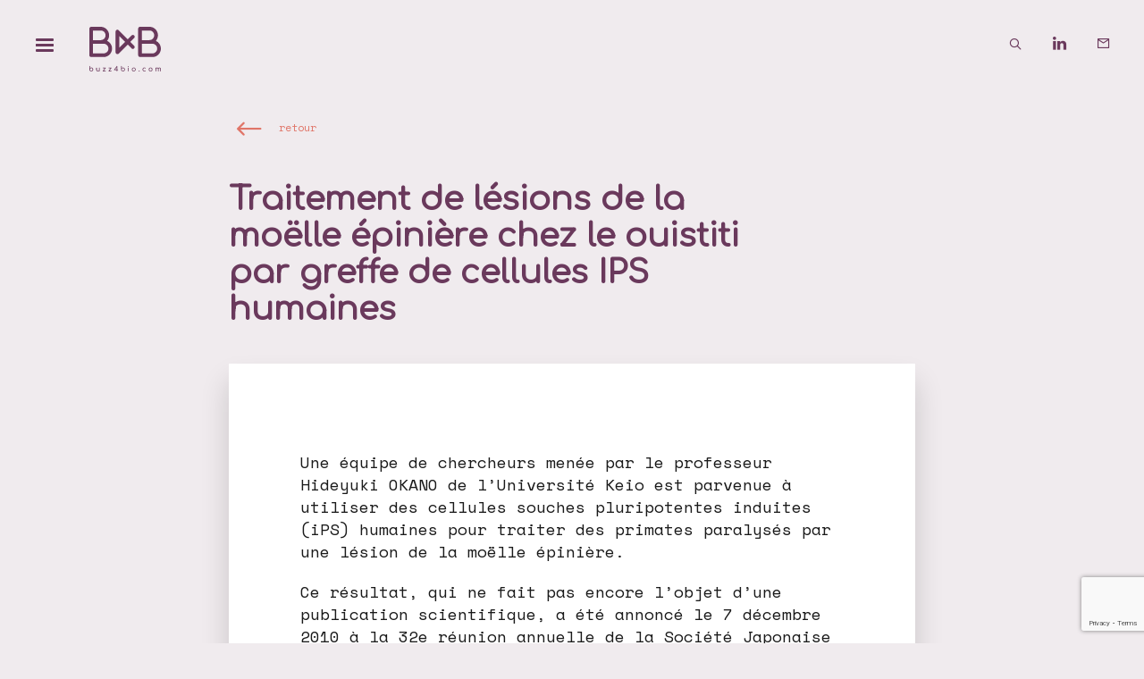

--- FILE ---
content_type: text/html; charset=UTF-8
request_url: https://buzz4bio.com/actualites/etonnant/traitement-de-lesions-de-la-moelle-epiniere-chez-le-ouistiti-par-greffe-de-cellules-ips-humaines/
body_size: 36550
content:
<!doctype html>
<html lang="fr-FR">
<head>
<meta charset="UTF-8">
<script type="text/javascript">
/* <![CDATA[ */
var gform;gform||(document.addEventListener("gform_main_scripts_loaded",function(){gform.scriptsLoaded=!0}),document.addEventListener("gform/theme/scripts_loaded",function(){gform.themeScriptsLoaded=!0}),window.addEventListener("DOMContentLoaded",function(){gform.domLoaded=!0}),gform={domLoaded:!1,scriptsLoaded:!1,themeScriptsLoaded:!1,isFormEditor:()=>"function"==typeof InitializeEditor,callIfLoaded:function(o){return!(!gform.domLoaded||!gform.scriptsLoaded||!gform.themeScriptsLoaded&&!gform.isFormEditor()||(gform.isFormEditor()&&console.warn("The use of gform.initializeOnLoaded() is deprecated in the form editor context and will be removed in Gravity Forms 3.1."),o(),0))},initializeOnLoaded:function(o){gform.callIfLoaded(o)||(document.addEventListener("gform_main_scripts_loaded",()=>{gform.scriptsLoaded=!0,gform.callIfLoaded(o)}),document.addEventListener("gform/theme/scripts_loaded",()=>{gform.themeScriptsLoaded=!0,gform.callIfLoaded(o)}),window.addEventListener("DOMContentLoaded",()=>{gform.domLoaded=!0,gform.callIfLoaded(o)}))},hooks:{action:{},filter:{}},addAction:function(o,r,e,t){gform.addHook("action",o,r,e,t)},addFilter:function(o,r,e,t){gform.addHook("filter",o,r,e,t)},doAction:function(o){gform.doHook("action",o,arguments)},applyFilters:function(o){return gform.doHook("filter",o,arguments)},removeAction:function(o,r){gform.removeHook("action",o,r)},removeFilter:function(o,r,e){gform.removeHook("filter",o,r,e)},addHook:function(o,r,e,t,n){null==gform.hooks[o][r]&&(gform.hooks[o][r]=[]);var d=gform.hooks[o][r];null==n&&(n=r+"_"+d.length),gform.hooks[o][r].push({tag:n,callable:e,priority:t=null==t?10:t})},doHook:function(r,o,e){var t;if(e=Array.prototype.slice.call(e,1),null!=gform.hooks[r][o]&&((o=gform.hooks[r][o]).sort(function(o,r){return o.priority-r.priority}),o.forEach(function(o){"function"!=typeof(t=o.callable)&&(t=window[t]),"action"==r?t.apply(null,e):e[0]=t.apply(null,e)})),"filter"==r)return e[0]},removeHook:function(o,r,t,n){var e;null!=gform.hooks[o][r]&&(e=(e=gform.hooks[o][r]).filter(function(o,r,e){return!!(null!=n&&n!=o.tag||null!=t&&t!=o.priority)}),gform.hooks[o][r]=e)}});
/* ]]> */
</script>
<meta name="viewport" content="width=device-width, initial-scale=1">
<link rel="profile" href="http://gmpg.org/xfn/11">
<meta name='robots' content='index, follow, max-image-preview:large, max-snippet:-1, max-video-preview:-1' />
<!-- This site is optimized with the Yoast SEO plugin v26.7 - https://yoast.com/wordpress/plugins/seo/ -->
<title>Traitement de lésions de la moëlle épinière chez le ouistiti par greffe de cellules IPS humaines - Buzz4bio : événementiel pharma biotech</title>
<link rel="canonical" href="https://buzz4bio.com/actualites/etonnant/traitement-de-lesions-de-la-moelle-epiniere-chez-le-ouistiti-par-greffe-de-cellules-ips-humaines/" />
<meta property="og:locale" content="fr_FR" />
<meta property="og:type" content="article" />
<meta property="og:title" content="Traitement de lésions de la moëlle épinière chez le ouistiti par greffe de cellules IPS humaines - Buzz4bio : événementiel pharma biotech" />
<meta property="og:description" content="Une équipe de chercheurs menée par le professeur Hideyuki OKANO de l&rsquo;Université Keio est parvenue à utiliser des cellules souches pluripotentes induites (iPS) humaines pour traiter des primates paralysés par une lésion de la moëlle épinière. Ce résultat, qui ne fait pas encore l&rsquo;objet d&rsquo;une publication scientifique, a été annoncé le 7 décembre 2010 à [&hellip;]" />
<meta property="og:url" content="https://buzz4bio.com/actualites/etonnant/traitement-de-lesions-de-la-moelle-epiniere-chez-le-ouistiti-par-greffe-de-cellules-ips-humaines/" />
<meta property="og:site_name" content="Buzz4bio : événementiel pharma biotech" />
<meta property="article:published_time" content="2010-12-20T08:11:42+00:00" />
<meta name="author" content="giboo" />
<meta name="twitter:card" content="summary_large_image" />
<meta name="twitter:creator" content="@buzz4bio" />
<meta name="twitter:site" content="@buzz4bio" />
<meta name="twitter:label1" content="Écrit par" />
<meta name="twitter:data1" content="giboo" />
<script type="application/ld+json" class="yoast-schema-graph">{"@context":"https://schema.org","@graph":[{"@type":"Article","@id":"https://buzz4bio.com/actualites/etonnant/traitement-de-lesions-de-la-moelle-epiniere-chez-le-ouistiti-par-greffe-de-cellules-ips-humaines/#article","isPartOf":{"@id":"https://buzz4bio.com/actualites/etonnant/traitement-de-lesions-de-la-moelle-epiniere-chez-le-ouistiti-par-greffe-de-cellules-ips-humaines/"},"author":{"name":"giboo","@id":"https://buzz4bio.com/#/schema/person/cb262e98f28e1dc85800f91c50a1ef80"},"headline":"Traitement de lésions de la moëlle épinière chez le ouistiti par greffe de cellules IPS humaines","datePublished":"2010-12-20T08:11:42+00:00","mainEntityOfPage":{"@id":"https://buzz4bio.com/actualites/etonnant/traitement-de-lesions-de-la-moelle-epiniere-chez-le-ouistiti-par-greffe-de-cellules-ips-humaines/"},"wordCount":101,"publisher":{"@id":"https://buzz4bio.com/#organization"},"articleSection":["Etonnant"],"inLanguage":"fr-FR"},{"@type":"WebPage","@id":"https://buzz4bio.com/actualites/etonnant/traitement-de-lesions-de-la-moelle-epiniere-chez-le-ouistiti-par-greffe-de-cellules-ips-humaines/","url":"https://buzz4bio.com/actualites/etonnant/traitement-de-lesions-de-la-moelle-epiniere-chez-le-ouistiti-par-greffe-de-cellules-ips-humaines/","name":"Traitement de lésions de la moëlle épinière chez le ouistiti par greffe de cellules IPS humaines - Buzz4bio : événementiel pharma biotech","isPartOf":{"@id":"https://buzz4bio.com/#website"},"datePublished":"2010-12-20T08:11:42+00:00","breadcrumb":{"@id":"https://buzz4bio.com/actualites/etonnant/traitement-de-lesions-de-la-moelle-epiniere-chez-le-ouistiti-par-greffe-de-cellules-ips-humaines/#breadcrumb"},"inLanguage":"fr-FR","potentialAction":[{"@type":"ReadAction","target":["https://buzz4bio.com/actualites/etonnant/traitement-de-lesions-de-la-moelle-epiniere-chez-le-ouistiti-par-greffe-de-cellules-ips-humaines/"]}]},{"@type":"BreadcrumbList","@id":"https://buzz4bio.com/actualites/etonnant/traitement-de-lesions-de-la-moelle-epiniere-chez-le-ouistiti-par-greffe-de-cellules-ips-humaines/#breadcrumb","itemListElement":[{"@type":"ListItem","position":1,"name":"Accueil","item":"https://buzz4bio.com/"},{"@type":"ListItem","position":2,"name":"Traitement de lésions de la moëlle épinière chez le ouistiti par greffe de cellules IPS humaines"}]},{"@type":"WebSite","@id":"https://buzz4bio.com/#website","url":"https://buzz4bio.com/","name":"Buzz4bio : événementiel pharma biotech","description":"slow buisiness dating","publisher":{"@id":"https://buzz4bio.com/#organization"},"alternateName":"Buzz4bio","potentialAction":[{"@type":"SearchAction","target":{"@type":"EntryPoint","urlTemplate":"https://buzz4bio.com/?s={search_term_string}"},"query-input":{"@type":"PropertyValueSpecification","valueRequired":true,"valueName":"search_term_string"}}],"inLanguage":"fr-FR"},{"@type":"Organization","@id":"https://buzz4bio.com/#organization","name":"Buzz4bio","url":"https://buzz4bio.com/","logo":{"@type":"ImageObject","inLanguage":"fr-FR","@id":"https://buzz4bio.com/#/schema/logo/image/","url":"https://buzz4bio.com/wp-content/uploads/2023/06/logo-b4b-violet.png","contentUrl":"https://buzz4bio.com/wp-content/uploads/2023/06/logo-b4b-violet.png","width":600,"height":400,"caption":"Buzz4bio"},"image":{"@id":"https://buzz4bio.com/#/schema/logo/image/"},"sameAs":["https://x.com/buzz4bio","https://www.linkedin.com/in/frdrique-lentiez-buzz4bio"]},{"@type":"Person","@id":"https://buzz4bio.com/#/schema/person/cb262e98f28e1dc85800f91c50a1ef80","name":"giboo","image":{"@type":"ImageObject","inLanguage":"fr-FR","@id":"https://buzz4bio.com/#/schema/person/image/","url":"https://secure.gravatar.com/avatar/fe04601be972695d4e9051556f892a9535504c060c9fa2b89d6dc9c316b9f42e?s=96&d=mm&r=g","contentUrl":"https://secure.gravatar.com/avatar/fe04601be972695d4e9051556f892a9535504c060c9fa2b89d6dc9c316b9f42e?s=96&d=mm&r=g","caption":"giboo"},"sameAs":["https://buzz4bio.com"]}]}</script>
<!-- / Yoast SEO plugin. -->
<link rel='dns-prefetch' href='//www.google.com' />
<style id='wp-img-auto-sizes-contain-inline-css' type='text/css'>
img:is([sizes=auto i],[sizes^="auto," i]){contain-intrinsic-size:3000px 1500px}
/*# sourceURL=wp-img-auto-sizes-contain-inline-css */
</style>
<style id='wp-block-library-inline-css' type='text/css'>
:root{--wp-block-synced-color:#7a00df;--wp-block-synced-color--rgb:122,0,223;--wp-bound-block-color:var(--wp-block-synced-color);--wp-editor-canvas-background:#ddd;--wp-admin-theme-color:#007cba;--wp-admin-theme-color--rgb:0,124,186;--wp-admin-theme-color-darker-10:#006ba1;--wp-admin-theme-color-darker-10--rgb:0,107,160.5;--wp-admin-theme-color-darker-20:#005a87;--wp-admin-theme-color-darker-20--rgb:0,90,135;--wp-admin-border-width-focus:2px}@media (min-resolution:192dpi){:root{--wp-admin-border-width-focus:1.5px}}.wp-element-button{cursor:pointer}:root .has-very-light-gray-background-color{background-color:#eee}:root .has-very-dark-gray-background-color{background-color:#313131}:root .has-very-light-gray-color{color:#eee}:root .has-very-dark-gray-color{color:#313131}:root .has-vivid-green-cyan-to-vivid-cyan-blue-gradient-background{background:linear-gradient(135deg,#00d084,#0693e3)}:root .has-purple-crush-gradient-background{background:linear-gradient(135deg,#34e2e4,#4721fb 50%,#ab1dfe)}:root .has-hazy-dawn-gradient-background{background:linear-gradient(135deg,#faaca8,#dad0ec)}:root .has-subdued-olive-gradient-background{background:linear-gradient(135deg,#fafae1,#67a671)}:root .has-atomic-cream-gradient-background{background:linear-gradient(135deg,#fdd79a,#004a59)}:root .has-nightshade-gradient-background{background:linear-gradient(135deg,#330968,#31cdcf)}:root .has-midnight-gradient-background{background:linear-gradient(135deg,#020381,#2874fc)}:root{--wp--preset--font-size--normal:16px;--wp--preset--font-size--huge:42px}.has-regular-font-size{font-size:1em}.has-larger-font-size{font-size:2.625em}.has-normal-font-size{font-size:var(--wp--preset--font-size--normal)}.has-huge-font-size{font-size:var(--wp--preset--font-size--huge)}.has-text-align-center{text-align:center}.has-text-align-left{text-align:left}.has-text-align-right{text-align:right}.has-fit-text{white-space:nowrap!important}#end-resizable-editor-section{display:none}.aligncenter{clear:both}.items-justified-left{justify-content:flex-start}.items-justified-center{justify-content:center}.items-justified-right{justify-content:flex-end}.items-justified-space-between{justify-content:space-between}.screen-reader-text{border:0;clip-path:inset(50%);height:1px;margin:-1px;overflow:hidden;padding:0;position:absolute;width:1px;word-wrap:normal!important}.screen-reader-text:focus{background-color:#ddd;clip-path:none;color:#444;display:block;font-size:1em;height:auto;left:5px;line-height:normal;padding:15px 23px 14px;text-decoration:none;top:5px;width:auto;z-index:100000}html :where(.has-border-color){border-style:solid}html :where([style*=border-top-color]){border-top-style:solid}html :where([style*=border-right-color]){border-right-style:solid}html :where([style*=border-bottom-color]){border-bottom-style:solid}html :where([style*=border-left-color]){border-left-style:solid}html :where([style*=border-width]){border-style:solid}html :where([style*=border-top-width]){border-top-style:solid}html :where([style*=border-right-width]){border-right-style:solid}html :where([style*=border-bottom-width]){border-bottom-style:solid}html :where([style*=border-left-width]){border-left-style:solid}html :where(img[class*=wp-image-]){height:auto;max-width:100%}:where(figure){margin:0 0 1em}html :where(.is-position-sticky){--wp-admin--admin-bar--position-offset:var(--wp-admin--admin-bar--height,0px)}@media screen and (max-width:600px){html :where(.is-position-sticky){--wp-admin--admin-bar--position-offset:0px}}
/*# sourceURL=wp-block-library-inline-css */
</style><style id='wp-block-paragraph-inline-css' type='text/css'>
.is-small-text{font-size:.875em}.is-regular-text{font-size:1em}.is-large-text{font-size:2.25em}.is-larger-text{font-size:3em}.has-drop-cap:not(:focus):first-letter{float:left;font-size:8.4em;font-style:normal;font-weight:100;line-height:.68;margin:.05em .1em 0 0;text-transform:uppercase}body.rtl .has-drop-cap:not(:focus):first-letter{float:none;margin-left:.1em}p.has-drop-cap.has-background{overflow:hidden}:root :where(p.has-background){padding:1.25em 2.375em}:where(p.has-text-color:not(.has-link-color)) a{color:inherit}p.has-text-align-left[style*="writing-mode:vertical-lr"],p.has-text-align-right[style*="writing-mode:vertical-rl"]{rotate:180deg}
/*# sourceURL=https://buzz4bio.com/wp-includes/blocks/paragraph/style.min.css */
</style>
<style id='global-styles-inline-css' type='text/css'>
:root{--wp--preset--aspect-ratio--square: 1;--wp--preset--aspect-ratio--4-3: 4/3;--wp--preset--aspect-ratio--3-4: 3/4;--wp--preset--aspect-ratio--3-2: 3/2;--wp--preset--aspect-ratio--2-3: 2/3;--wp--preset--aspect-ratio--16-9: 16/9;--wp--preset--aspect-ratio--9-16: 9/16;--wp--preset--color--black: #000000;--wp--preset--color--cyan-bluish-gray: #abb8c3;--wp--preset--color--white: #ffffff;--wp--preset--color--pale-pink: #f78da7;--wp--preset--color--vivid-red: #cf2e2e;--wp--preset--color--luminous-vivid-orange: #ff6900;--wp--preset--color--luminous-vivid-amber: #fcb900;--wp--preset--color--light-green-cyan: #7bdcb5;--wp--preset--color--vivid-green-cyan: #00d084;--wp--preset--color--pale-cyan-blue: #8ed1fc;--wp--preset--color--vivid-cyan-blue: #0693e3;--wp--preset--color--vivid-purple: #9b51e0;--wp--preset--gradient--vivid-cyan-blue-to-vivid-purple: linear-gradient(135deg,rgb(6,147,227) 0%,rgb(155,81,224) 100%);--wp--preset--gradient--light-green-cyan-to-vivid-green-cyan: linear-gradient(135deg,rgb(122,220,180) 0%,rgb(0,208,130) 100%);--wp--preset--gradient--luminous-vivid-amber-to-luminous-vivid-orange: linear-gradient(135deg,rgb(252,185,0) 0%,rgb(255,105,0) 100%);--wp--preset--gradient--luminous-vivid-orange-to-vivid-red: linear-gradient(135deg,rgb(255,105,0) 0%,rgb(207,46,46) 100%);--wp--preset--gradient--very-light-gray-to-cyan-bluish-gray: linear-gradient(135deg,rgb(238,238,238) 0%,rgb(169,184,195) 100%);--wp--preset--gradient--cool-to-warm-spectrum: linear-gradient(135deg,rgb(74,234,220) 0%,rgb(151,120,209) 20%,rgb(207,42,186) 40%,rgb(238,44,130) 60%,rgb(251,105,98) 80%,rgb(254,248,76) 100%);--wp--preset--gradient--blush-light-purple: linear-gradient(135deg,rgb(255,206,236) 0%,rgb(152,150,240) 100%);--wp--preset--gradient--blush-bordeaux: linear-gradient(135deg,rgb(254,205,165) 0%,rgb(254,45,45) 50%,rgb(107,0,62) 100%);--wp--preset--gradient--luminous-dusk: linear-gradient(135deg,rgb(255,203,112) 0%,rgb(199,81,192) 50%,rgb(65,88,208) 100%);--wp--preset--gradient--pale-ocean: linear-gradient(135deg,rgb(255,245,203) 0%,rgb(182,227,212) 50%,rgb(51,167,181) 100%);--wp--preset--gradient--electric-grass: linear-gradient(135deg,rgb(202,248,128) 0%,rgb(113,206,126) 100%);--wp--preset--gradient--midnight: linear-gradient(135deg,rgb(2,3,129) 0%,rgb(40,116,252) 100%);--wp--preset--font-size--small: 13px;--wp--preset--font-size--medium: 20px;--wp--preset--font-size--large: 36px;--wp--preset--font-size--x-large: 42px;--wp--preset--spacing--20: 0.44rem;--wp--preset--spacing--30: 0.67rem;--wp--preset--spacing--40: 1rem;--wp--preset--spacing--50: 1.5rem;--wp--preset--spacing--60: 2.25rem;--wp--preset--spacing--70: 3.38rem;--wp--preset--spacing--80: 5.06rem;--wp--preset--shadow--natural: 6px 6px 9px rgba(0, 0, 0, 0.2);--wp--preset--shadow--deep: 12px 12px 50px rgba(0, 0, 0, 0.4);--wp--preset--shadow--sharp: 6px 6px 0px rgba(0, 0, 0, 0.2);--wp--preset--shadow--outlined: 6px 6px 0px -3px rgb(255, 255, 255), 6px 6px rgb(0, 0, 0);--wp--preset--shadow--crisp: 6px 6px 0px rgb(0, 0, 0);}:where(.is-layout-flex){gap: 0.5em;}:where(.is-layout-grid){gap: 0.5em;}body .is-layout-flex{display: flex;}.is-layout-flex{flex-wrap: wrap;align-items: center;}.is-layout-flex > :is(*, div){margin: 0;}body .is-layout-grid{display: grid;}.is-layout-grid > :is(*, div){margin: 0;}:where(.wp-block-columns.is-layout-flex){gap: 2em;}:where(.wp-block-columns.is-layout-grid){gap: 2em;}:where(.wp-block-post-template.is-layout-flex){gap: 1.25em;}:where(.wp-block-post-template.is-layout-grid){gap: 1.25em;}.has-black-color{color: var(--wp--preset--color--black) !important;}.has-cyan-bluish-gray-color{color: var(--wp--preset--color--cyan-bluish-gray) !important;}.has-white-color{color: var(--wp--preset--color--white) !important;}.has-pale-pink-color{color: var(--wp--preset--color--pale-pink) !important;}.has-vivid-red-color{color: var(--wp--preset--color--vivid-red) !important;}.has-luminous-vivid-orange-color{color: var(--wp--preset--color--luminous-vivid-orange) !important;}.has-luminous-vivid-amber-color{color: var(--wp--preset--color--luminous-vivid-amber) !important;}.has-light-green-cyan-color{color: var(--wp--preset--color--light-green-cyan) !important;}.has-vivid-green-cyan-color{color: var(--wp--preset--color--vivid-green-cyan) !important;}.has-pale-cyan-blue-color{color: var(--wp--preset--color--pale-cyan-blue) !important;}.has-vivid-cyan-blue-color{color: var(--wp--preset--color--vivid-cyan-blue) !important;}.has-vivid-purple-color{color: var(--wp--preset--color--vivid-purple) !important;}.has-black-background-color{background-color: var(--wp--preset--color--black) !important;}.has-cyan-bluish-gray-background-color{background-color: var(--wp--preset--color--cyan-bluish-gray) !important;}.has-white-background-color{background-color: var(--wp--preset--color--white) !important;}.has-pale-pink-background-color{background-color: var(--wp--preset--color--pale-pink) !important;}.has-vivid-red-background-color{background-color: var(--wp--preset--color--vivid-red) !important;}.has-luminous-vivid-orange-background-color{background-color: var(--wp--preset--color--luminous-vivid-orange) !important;}.has-luminous-vivid-amber-background-color{background-color: var(--wp--preset--color--luminous-vivid-amber) !important;}.has-light-green-cyan-background-color{background-color: var(--wp--preset--color--light-green-cyan) !important;}.has-vivid-green-cyan-background-color{background-color: var(--wp--preset--color--vivid-green-cyan) !important;}.has-pale-cyan-blue-background-color{background-color: var(--wp--preset--color--pale-cyan-blue) !important;}.has-vivid-cyan-blue-background-color{background-color: var(--wp--preset--color--vivid-cyan-blue) !important;}.has-vivid-purple-background-color{background-color: var(--wp--preset--color--vivid-purple) !important;}.has-black-border-color{border-color: var(--wp--preset--color--black) !important;}.has-cyan-bluish-gray-border-color{border-color: var(--wp--preset--color--cyan-bluish-gray) !important;}.has-white-border-color{border-color: var(--wp--preset--color--white) !important;}.has-pale-pink-border-color{border-color: var(--wp--preset--color--pale-pink) !important;}.has-vivid-red-border-color{border-color: var(--wp--preset--color--vivid-red) !important;}.has-luminous-vivid-orange-border-color{border-color: var(--wp--preset--color--luminous-vivid-orange) !important;}.has-luminous-vivid-amber-border-color{border-color: var(--wp--preset--color--luminous-vivid-amber) !important;}.has-light-green-cyan-border-color{border-color: var(--wp--preset--color--light-green-cyan) !important;}.has-vivid-green-cyan-border-color{border-color: var(--wp--preset--color--vivid-green-cyan) !important;}.has-pale-cyan-blue-border-color{border-color: var(--wp--preset--color--pale-cyan-blue) !important;}.has-vivid-cyan-blue-border-color{border-color: var(--wp--preset--color--vivid-cyan-blue) !important;}.has-vivid-purple-border-color{border-color: var(--wp--preset--color--vivid-purple) !important;}.has-vivid-cyan-blue-to-vivid-purple-gradient-background{background: var(--wp--preset--gradient--vivid-cyan-blue-to-vivid-purple) !important;}.has-light-green-cyan-to-vivid-green-cyan-gradient-background{background: var(--wp--preset--gradient--light-green-cyan-to-vivid-green-cyan) !important;}.has-luminous-vivid-amber-to-luminous-vivid-orange-gradient-background{background: var(--wp--preset--gradient--luminous-vivid-amber-to-luminous-vivid-orange) !important;}.has-luminous-vivid-orange-to-vivid-red-gradient-background{background: var(--wp--preset--gradient--luminous-vivid-orange-to-vivid-red) !important;}.has-very-light-gray-to-cyan-bluish-gray-gradient-background{background: var(--wp--preset--gradient--very-light-gray-to-cyan-bluish-gray) !important;}.has-cool-to-warm-spectrum-gradient-background{background: var(--wp--preset--gradient--cool-to-warm-spectrum) !important;}.has-blush-light-purple-gradient-background{background: var(--wp--preset--gradient--blush-light-purple) !important;}.has-blush-bordeaux-gradient-background{background: var(--wp--preset--gradient--blush-bordeaux) !important;}.has-luminous-dusk-gradient-background{background: var(--wp--preset--gradient--luminous-dusk) !important;}.has-pale-ocean-gradient-background{background: var(--wp--preset--gradient--pale-ocean) !important;}.has-electric-grass-gradient-background{background: var(--wp--preset--gradient--electric-grass) !important;}.has-midnight-gradient-background{background: var(--wp--preset--gradient--midnight) !important;}.has-small-font-size{font-size: var(--wp--preset--font-size--small) !important;}.has-medium-font-size{font-size: var(--wp--preset--font-size--medium) !important;}.has-large-font-size{font-size: var(--wp--preset--font-size--large) !important;}.has-x-large-font-size{font-size: var(--wp--preset--font-size--x-large) !important;}
/*# sourceURL=global-styles-inline-css */
</style>
<style id='classic-theme-styles-inline-css' type='text/css'>
/*! This file is auto-generated */
.wp-block-button__link{color:#fff;background-color:#32373c;border-radius:9999px;box-shadow:none;text-decoration:none;padding:calc(.667em + 2px) calc(1.333em + 2px);font-size:1.125em}.wp-block-file__button{background:#32373c;color:#fff;text-decoration:none}
/*# sourceURL=/wp-includes/css/classic-themes.min.css */
</style>
<link rel='stylesheet' id='b4b-core-css' href='https://buzz4bio.com/wp-content/plugins/outils-b4b/assets/css/b4b-core.css?ver=1768677792' type='text/css' media='all' />
<link rel='stylesheet' id='swiper-style-css' href='https://buzz4bio.com/wp-content/themes/labase/css/vendor/swiper-bundle.min.css?ver=6.9' type='text/css' media='all' />
<link rel='stylesheet' id='b4b-style-css' href='https://buzz4bio.com/wp-content/uploads/wp-less/buzz4bio/css/main-5ccf5a686c.css' type='text/css' media='all' />
<script type="text/javascript" src="https://buzz4bio.com/wp-includes/js/jquery/jquery.min.js?ver=3.7.1" id="jquery-core-js"></script>
<script type="text/javascript" src="https://buzz4bio.com/wp-includes/js/jquery/jquery-migrate.min.js?ver=3.4.1" id="jquery-migrate-js"></script>
<script type="text/javascript" src="https://buzz4bio.com/wp-content/themes/labase/js/theme.js?ver=6.9" id="theme-js"></script>
<script type="text/javascript" src="https://buzz4bio.com/wp-content/themes/labase/js/vendor/swiper-bundle.min.js?ver=6.9" id="swiper-js-js"></script>
<script type="text/javascript" src="https://buzz4bio.com/wp-content/themes/labase/js/vendor/jquery.waypoints.min.js?ver=6.9" id="waypoints-js-js"></script>
<script type="text/javascript" src="https://buzz4bio.com/wp-content/themes/buzz4bio/js/theme.js?ver=6.9" id="b4b-js-js"></script>
<script type="text/javascript" src="https://buzz4bio.com/wp-content/themes/buzz4bio/js/responsive.js?ver=6.9" id="responsive-js-js"></script>
<link rel="icon" href="https://buzz4bio.com/wp-content/uploads/2023/06/favicon-4-degrade-150x150.png" sizes="32x32" />
<link rel="icon" href="https://buzz4bio.com/wp-content/uploads/2023/06/favicon-4-degrade-300x300.png" sizes="192x192" />
<link rel="apple-touch-icon" href="https://buzz4bio.com/wp-content/uploads/2023/06/favicon-4-degrade-300x300.png" />
<meta name="msapplication-TileImage" content="https://buzz4bio.com/wp-content/uploads/2023/06/favicon-4-degrade-300x300.png" />
</head>
<body class="wp-singular post-template-default single single-post postid-2182 single-format-standard wp-theme-labase wp-child-theme-buzz4bio category-etonnant category-25">
<input type="radio" name="site-toggler" id="site-toggler-closed" class="hidden" checked="checked">
<input type="radio" name="site-toggler" id="site-toggler-navigation-opened" value="navigation-opened" class="hidden aside-toggler ">
<input type="radio" name="site-toggler" id="site-toggler-popin-opened" value="popin-opened" class="hidden aside-toggler ">
<input type="radio" name="site-toggler" id="site-toggler-search-opened" value="search-opened" class="hidden aside-toggler ">	<section id="page" class="site">
<header id="masthead" class="site-header">
<div class="site-branding">
<div class="logo b4b"><a href="https://buzz4bio.com" title="Retour à l'accueil Buzz4bio : événementiel pharma biotech : slow buisiness dating"><svg xmlns="http://www.w3.org/2000/svg" xml:space="preserve" viewBox="0 0 600 372">
<path d="M148.6 116.9c25.5-29.5 22.4-74.1-7.1-99.6C128.7 6.1 112.2 0 95.2 0H15.3C6.9 0 0 6.9 0 15.3v221.3c0 8.5 6.9 15.3 15.3 15.3h104.4c39 0 70.7-31.6 70.7-70.6 0-27.8-16.4-53.1-41.8-64.4M30.7 30.7h64.5c22.1-.3 40.3 17.3 40.6 39.4.3 22.1-17.3 40.3-39.4 40.6H30.7v-80zm89 190.6h-89v-80h89c22.1 0 40 17.9 40 40s-17.9 40-40 40m438.5-104.4c25.5-29.5 22.4-74.1-7.1-99.6C538.2 6.1 521.8 0 504.8 0H425c-8.5 0-15.3 6.9-15.3 15.3v221.3c0 8.5 6.8 15.3 15.3 15.3h104.4c39 0 70.7-31.6 70.7-70.6-.1-27.8-16.5-53.1-41.9-64.4m-118-86.2h64.6c22.1.3 39.7 18.5 39.4 40.6-.3 21.6-17.8 39.1-39.4 39.4h-64.5l-.1-80zm89.1 190.6h-89v-80h89c22.1 0 40 17.9 40 40s-17.9 40-40 40M375.9 72c-6-6-15.7-6-21.7 0l-32.3 32.3-75.5-75.5c-6-6-15.7-6-21.7 0-2.9 2.9-4.5 6.8-4.5 10.8v172.8c0 8.5 6.9 15.3 15.3 15.3 4.1 0 8-1.6 10.8-4.5l75.5-75.5 32.3 32.3c6.1 5.9 15.8 5.7 21.7-.4 5.8-5.9 5.8-15.4 0-21.3L343.5 126l32.3-32.3c6.1-6 6.1-15.7.1-21.7M250.8 175.3V76.6l49.4 49.4-49.4 49.3zM24.5 341.4c2.3 1.4 4.1 3.4 5.3 5.7 1.3 2.5 2 5.3 1.9 8.1 0 2.9-.7 5.7-2.1 8.2-1.3 2.4-3.3 4.4-5.7 5.8-2.5 1.4-5.3 2.1-8.1 2.1-5.7.1-10.9-2.9-13.7-7.9C.7 361 0 358.2 0 355.3V329c0-.8.3-1.6.8-2.1.6-.6 1.3-.9 2.1-.8.8 0 1.6.3 2.1.8.6.6.9 1.3.8 2.1v15.5c2.7-3.3 6.8-5.3 11.1-5.2 2.8 0 5.4.7 7.6 2.1m-3.4 23.3c1.6-.9 2.8-2.3 3.7-3.9.9-1.7 1.4-3.6 1.4-5.5s-.4-3.8-1.4-5.5c-.9-1.6-2.1-2.9-3.7-3.9-1.6-.9-3.4-1.4-5.2-1.4-3.7 0-7.1 2-8.9 5.3-.9 1.7-1.4 3.6-1.3 5.5 0 1.9.4 3.8 1.3 5.5 1.7 3.3 5.1 5.3 8.9 5.3 1.8.1 3.6-.4 5.2-1.4m64.8-24.4c.6.6.9 1.3.8 2.1v25.7c0 .8-.3 1.5-.8 2.1-1.1 1.2-3 1.2-4.2 0-.6-.6-.9-1.3-.9-2.1v-.6c-1.2 1.2-2.7 2.2-4.4 2.9-1.7.7-3.6 1-5.4 1-2.5 0-4.9-.6-7.1-1.7-2.1-1.2-3.8-2.9-5-5-1.3-2.5-1.9-5.2-1.8-8v-14.2c0-1.6 1.3-2.9 2.9-2.9s2.9 1.3 2.9 2.9v14.1c-.5 4.7 2.8 8.9 7.5 9.4.6.1 1.1.1 1.7 0 1.5 0 3-.3 4.4-1 1.3-.6 2.3-1.5 3.1-2.6.7-1.1 1.1-2.4 1.1-3.7v-16.2c0-.8.3-1.6.8-2.1 1.4-1.1 3.2-1.1 4.4-.1m52 28.1c.2 1.3-.7 2.5-2 2.7h-20.3c-1.3.2-2.5-.7-2.7-2v-.7c0-.7.2-1.3.5-1.8l16.3-21.5H115c-1.5 0-2.7-1.2-2.7-2.7 0-1.5 1.2-2.7 2.7-2.7h19.6c1.3-.2 2.5.7 2.7 2v.7c0 .7-.2 1.3-.5 1.8l-16.2 21.5h14.6c1.3-.2 2.5.7 2.7 2 .1.2.1.4 0 .7m48.4 0c.2 1.3-.7 2.5-2 2.7H164c-1.3.2-2.5-.7-2.7-2v-.7c0-.7.1-1.3.5-1.8l16.3-21.5h-14.7c-1.5 0-2.7-1.2-2.7-2.7 0-1.5 1.2-2.7 2.7-2.7H183c1.3-.2 2.5.7 2.7 2v.7c0 .7-.2 1.3-.5 1.8L169 365.6h14.6c1.3-.2 2.5.7 2.7 2v.8m54.1-12.2c1.1 1 1.1 2.7 0 3.8l-.1.1c-.6.5-1.3.8-2.1.8h-3.5v7.3c0 .8-.3 1.5-.8 2.1-.5.6-1.3.9-2 .8-.7 0-1.5-.3-2-.8-.5-.6-.8-1.3-.8-2.1v-7.3H210c-.8 0-1.6-.3-2.1-.8s-.8-1.3-.8-2c0-.6.2-1.2.6-1.7l22.1-28.9c.6-.8 1.5-1.3 2.4-1.3.7 0 1.5.3 2 .8.5.6.8 1.4.7 2.1v26.5h3.5c.7-.1 1.4.2 2 .6m-25.7-.6h14.5v-19.1l-14.5 19.1zm75.8-14.2c2.3 1.4 4.1 3.4 5.3 5.7 1.3 2.5 2 5.3 1.9 8.1 0 2.9-.7 5.7-2.1 8.2-1.3 2.4-3.3 4.4-5.7 5.8-2.5 1.4-5.3 2.1-8.1 2.1-5.7.1-10.9-2.9-13.7-7.9-1.4-2.5-2.1-5.3-2.1-8.2v-26.3c0-.8.3-1.6.8-2.1 1.1-1.2 3-1.2 4.1-.1.6.6.9 1.4.9 2.2v15.5c4.7-5.3 12.6-6.7 18.7-3m-3.4 23.3c1.6-.9 2.8-2.3 3.7-3.9.9-1.7 1.4-3.6 1.4-5.5s-.4-3.8-1.4-5.5c-.9-1.6-2.1-2.9-3.7-3.9-4.8-2.9-11-1.3-13.8 3.4-.1.1-.2.3-.2.4-.9 1.7-1.4 3.6-1.3 5.5 0 1.9.4 3.8 1.3 5.5 2.7 4.9 8.8 6.7 13.8 4.1-.1.1 0 0 .2-.1m37.5-31.4c-1.4-1.5-1.4-3.9.1-5.3s3.9-1.4 5.3.1 1.4 3.9-.1 5.3c-.7.7-1.6 1.1-2.6 1.1-1-.1-2-.5-2.7-1.2m.6 37c-.6-.6-.9-1.3-.8-2.1v-25.7c0-.8.3-1.6.8-2.1 1.1-1.2 3-1.2 4.1-.1.6.6.9 1.4.9 2.2v25.6c0 .8-.3 1.5-.8 2.1-1.2 1.1-3 1.1-4.2.1m39.3-1c-2.4-1.3-4.3-3.3-5.6-5.7-2.7-5.2-2.7-11.3 0-16.5 1.3-2.4 3.3-4.3 5.6-5.7 2.5-1.4 5.4-2.1 8.2-2 2.8 0 5.7.7 8.1 2 2.4 1.3 4.3 3.3 5.6 5.7 2.7 5.2 2.7 11.4 0 16.5-1.3 2.4-3.2 4.3-5.6 5.7-5 2.7-11.2 2.7-16.3 0m13.5-4.6c1.5-.9 2.8-2.2 3.6-3.8.9-1.7 1.3-3.6 1.3-5.6 0-1.9-.4-3.9-1.3-5.6-.8-1.6-2.1-2.9-3.6-3.9-3.3-1.8-7.3-1.8-10.5 0-1.6.9-2.8 2.3-3.7 3.9-.9 1.7-1.4 3.6-1.3 5.6 0 1.9.4 3.8 1.3 5.6.8 1.6 2.1 2.9 3.7 3.8 3.2 1.9 7.2 1.9 10.5 0m37.5 6.1c-.8-.7-1.2-1.7-1.2-2.8 0-1.1.4-2.1 1.2-2.8 1.5-1.5 4-1.6 5.5-.1l.1.1c1.6 1.6 1.6 4.1 0 5.6-1.5 1.6-4 1.6-5.6 0 0 .1 0 0 0 0m38.2-1.6c-2.4-1.3-4.3-3.3-5.7-5.7-1.4-2.5-2.1-5.3-2-8.1 0-2.9.6-5.7 2-8.3 1.3-2.4 3.2-4.4 5.6-5.7 2.5-1.4 5.2-2.1 8.1-2 4.4-.1 8.5 1.8 11.3 5.2.4.4.6.9.6 1.5 0 .9-.5 1.7-1.3 2.1-.4.3-.9.4-1.3.4-.9 0-1.7-.4-2.2-1-.9-1-1.9-1.7-3.1-2.3-1.2-.5-2.6-.7-3.9-.7-2.7-.1-5.3 1-7.2 3-1.9 2.2-2.9 5-2.8 7.9 0 1.9.4 3.8 1.3 5.6.8 1.6 2.1 2.9 3.6 3.8 1.6.9 3.5 1.4 5.3 1.4 2.3.1 4.5-.6 6.3-2 .6-.5 1.4-.8 2.1-.8.5 0 1.1.2 1.5.5.7.5 1.1 1.3 1.1 2.1 0 .6-.3 1.2-.7 1.6-2.8 2.6-6.5 4-10.4 3.9-2.8-.3-5.7-1-8.2-2.4m51.9.1c-2.4-1.3-4.3-3.3-5.6-5.7-2.7-5.2-2.7-11.3 0-16.5 1.3-2.4 3.3-4.3 5.6-5.7 2.5-1.4 5.4-2.1 8.2-2 2.8 0 5.7.7 8.1 2 2.4 1.3 4.3 3.3 5.6 5.7 2.7 5.2 2.7 11.4 0 16.5-1.3 2.4-3.2 4.3-5.6 5.7-5 2.7-11.2 2.7-16.3 0m13.5-4.6c1.5-.9 2.8-2.2 3.6-3.8.9-1.7 1.3-3.6 1.3-5.6 0-1.9-.4-3.9-1.3-5.6-.8-1.6-2.1-2.9-3.6-3.9-3.3-1.8-7.3-1.8-10.5 0-1.6.9-2.8 2.3-3.7 3.9-.9 1.7-1.4 3.6-1.3 5.6 0 1.9.4 3.8 1.3 5.6.8 1.6 2.1 2.9 3.7 3.8 3.2 1.9 7.2 1.9 10.5 0m77.8-22.1c2.2 2.5 3.3 5.8 3.1 9.2v16.5c0 .8-.3 1.5-.8 2.1-1.1 1.2-3 1.2-4.2 0-.6-.6-.9-1.3-.9-2.1v-16.5c.1-1.9-.5-3.9-1.8-5.3-1.2-1.2-2.9-1.9-4.7-1.8-1.9-.1-3.7.7-4.9 2.1-1.3 1.4-2 3.3-1.9 5.3v16.2c0 .8-.3 1.5-.8 2.1-1.1 1.2-3 1.2-4.2 0-.6-.6-.9-1.3-.9-2.1v-16.5c.1-1.9-.5-3.9-1.8-5.3-1.2-1.2-2.9-1.9-4.7-1.8-1.9-.1-3.7.7-5 2.1-1.3 1.4-2 3.3-1.9 5.3v16.2c0 .8-.3 1.5-.8 2.1-1.1 1.2-3 1.2-4.2 0-.6-.6-.9-1.3-.9-2.1v-25.6c0-.8.3-1.6.8-2.1.6-.6 1.3-.9 2.1-.8.8 0 1.5.3 2.1.8.5.5.8 1.3.8 2 1-1 2.2-1.8 3.6-2.3 1.4-.6 3-.9 4.5-.8 1.8 0 3.6.4 5.3 1.2 1.5.8 2.9 1.9 3.8 3.4 1.2-1.4 2.6-2.6 4.3-3.4 1.8-.8 3.8-1.2 5.8-1.2 3.1-.4 6.1.8 8.2 3.1" class="st0"/>
</svg>
</a></div>    </div>
</header>
<div id="content" class="site-content">
<div id="primary" class="content-area">
<main id="main" class="site-main">
<section class="page-list">
<header class="page-header">
<a href="javascript:history.back(0);" class="go-back">retour</a><h1 class="entry-title">Traitement de lésions de la moëlle épinière chez le ouistiti par greffe de cellules IPS humaines</h1></header>
<article id="post-2182" class="post-2182 post type-post status-publish format-standard hentry category-etonnant">
<div class="entry-content">
<p>Une équipe de chercheurs menée par le professeur Hideyuki OKANO de l&rsquo;Université Keio est parvenue à utiliser des cellules souches pluripotentes induites (iPS) humaines pour traiter des primates paralysés par une lésion de la moëlle épinière.</p>
<p><span id="more-2182"></span></p>
<p>Ce résultat, qui ne fait pas encore l&rsquo;objet d&rsquo;une publication scientifique, a été annoncé le 7 décembre 2010 à la 32e réunion annuelle de la Société Japonaise de Biologie Moléculaire.<br />Lire la suite sur le BE Japon 558</p>
</div>
</article>
</section>
</main>
<aside class="asides">
<div class="latest-b4b-connection ">
<h3>Prochain événement à ne pas manquer</h3>
<ul class="visual-links">
<li class="item">
<span class="media no-filter picture responsive s-cc l-cc"><i class="real-size padder" style="padding-top:56.25%"></i><span class="nano" style="background-image:url([data-uri]);"></span><span class="small"><span style="background-image:url(https://buzz4bio.com/wp-content/uploads/2025/05/2026-03-oncology-600x338.jpg)"><em></em></span></span><span class="medium"><span style="background-image:url(https://buzz4bio.com/wp-content/uploads/2025/05/2026-03-oncology-1024x576.jpg)"><em></em></span></span><span class="large"><span style="background-image:url(https://buzz4bio.com/wp-content/uploads/2025/05/2026-03-oncology-1280x720.jpg)"><em></em></span></span><span class="wide"><span style="background-image:url(https://buzz4bio.com/wp-content/uploads/2025/05/2026-03-oncology.jpg)"><em></em></span></span><noscript><img itemprop="photo" src="https://buzz4bio.com/wp-content/uploads/2025/05/2026-03-oncology.jpg" alt="" class="responsive"></noscript><small class="credit"></small></span>
<div class="inner">
<div class="title">
<a href="https://buzz4bio.com/b4bconnection/oncology-vol-3/" title=" Oncology vol.3" >
<h4>Oncology vol.3</h4>
</a>
<div class="date">10 + 11 2026 mars</div>
</div>
<div class="logos"><svg xmlns="http://www.w3.org/2000/svg" xml:space="preserve" viewBox="0 0 400 170.8">
<path d="M369 0h-70.1c-17.1-.1-31.1 13.7-31.2 30.8s13.7 31.1 30.8 31.2H369c17.1.1 31.1-13.7 31.2-30.8.1-17.1-13.7-31.1-30.8-31.2h-.4m-67 40.5h9.2c1.5 0 2.7 1.3 2.6 2.7 0 1.4-1.2 2.6-2.6 2.6H302c-8.2 0-14.9-6.7-14.9-14.9S293.8 16 302 16h9.2c1.5 0 2.7 1.3 2.6 2.7 0 1.4-1.2 2.6-2.6 2.6H302c-5.3 0-9.5 4.3-9.5 9.5s4.2 9.7 9.5 9.7m43.1 2.3c0 1.5-1.2 2.7-2.6 2.7s-2.7-1.2-2.7-2.6V28.8c0-3.9-3.1-7-7-7s-7 3.1-7 7v14c0 1.5-1.2 2.7-2.6 2.7s-2.7-1.2-2.7-2.6V28.8c0-6.8 5.5-12.4 12.4-12.4s12.4 5.5 12.4 12.4v14zm35-1.9c1 1.1 1 2.8-.1 3.8-1 1-2.7 1-3.7 0l-10.1-10.1L356 44.7c-1.1 1-2.8 1-3.8-.1-1-1-1-2.7 0-3.7l10.1-10.1-10.1-10.1c-1-1.1-1-2.8.1-3.8 1-1 2.7-1 3.7 0L366.1 27l10.1-10.1c1.1-1 2.8-1 3.8.1 1 1 1 2.7 0 3.7l-10.1 10.1 10.2 10.1zM65.2 51.3c11.2-13 9.8-32.5-3.1-43.7C56.4 2.7 49.2 0 41.8 0h-35C3 0 0 3 0 6.7v97.1c0 3.7 3 6.7 6.7 6.7h45.8c17.1 0 31-13.9 31-31 0-12.2-7.2-23.3-18.3-28.2M13.5 13.5h28.3c9.7-.1 17.6 7.7 17.7 17.4.1 9.7-7.7 17.6-17.4 17.7H13.5V13.5zm39 83.6h-39V62h39.1c9.7 0 17.5 7.9 17.5 17.5s-7.9 17.6-17.6 17.6m192.6-45.8c11.2-12.9 9.8-32.5-3.1-43.7-5.7-4.9-12.9-7.6-20.4-7.6h-35c-3.7 0-6.7 3-6.7 6.7v97.1c0 3.7 3 6.7 6.7 6.7h45.8c17.1 0 31-13.9 31-31 0-12.2-7.2-23.3-18.3-28.2m-51.8-37.8h28.3c9.7.1 17.5 8 17.4 17.7-.1 9.6-7.8 17.3-17.4 17.4h-28.3V13.5zm39.1 83.6h-39.1V62h39.1c9.7 0 17.5 7.9 17.5 17.5s-7.8 17.6-17.5 17.6m-67.5-65.5c-2.6-2.6-6.9-2.6-9.5 0l-14.2 14.2L108 12.6c-2.6-2.6-6.9-2.6-9.5 0-1.3 1.3-2 3-2 4.8v75.8c0 3.7 3 6.7 6.7 6.7 1.8 0 3.5-.7 4.8-2l33.1-33.1L155.4 79c2.6 2.6 6.9 2.6 9.5 0 2.6-2.6 2.6-6.9 0-9.5l-14.2-14.2 14.2-14.2c2.6-2.7 2.6-6.9 0-9.5M110 76.9V33.6l21.6 21.6L110 76.9zm58.2 70.4c-.4 0-.8.1-1.1.4-.3.3-.5.7-.4 1.1v13.6c0 .8.7 1.5 1.5 1.5.4 0 .8-.1 1.1-.4.3-.3.4-.7.4-1.1v-13.5c0-.4-.1-.8-.4-1.1-.3-.3-.7-.5-1.1-.5zm47.3 1c-1.2-.7-2.6-1.1-4.1-1-1.5 0-3 .3-4.2 1.1-1.2.7-2.2 1.7-2.9 3-.7 1.3-1.1 2.9-1.1 4.4 0 1.5.4 3 1.1 4.4.7 1.3 1.8 2.3 3.1 3 1.4.7 2.9 1.1 4.5 1.1 1 0 2-.2 2.9-.5.9-.3 1.8-.7 2.6-1.3.3-.2.5-.6.5-.9 0-.4-.2-.8-.5-1-.3-.2-.6-.3-.9-.3-.4 0-.7.1-1 .3-.5.3-1 .6-1.6.8-.6.2-1.3.3-1.9.3-1.1 0-2.1-.2-3.1-.8-.9-.5-1.6-1.2-2.1-2.1-.3-.6-.6-1.2-.7-1.9h11.5c.4 0 .7-.1 1-.4.3-.2.4-.6.4-1 0-1.5-.3-2.9-.9-4.2-.6-1.4-1.5-2.4-2.6-3zm-7 2.3c.9-.5 1.9-.8 3-.8.9 0 1.8.2 2.6.7.7.5 1.3 1.1 1.6 1.9.3.6.5 1.2.5 1.9h-10.1c.1-.6.3-1.1.5-1.6.4-.9 1.1-1.6 1.9-2.1zm-17-2.5c-1.2-.6-2.4-.9-3.7-.9-1.3 0-2.5.3-3.6.9-.6.3-1.1.7-1.5 1.1v-.3c0-.4-.1-.8-.4-1.1-.3-.3-.7-.4-1.1-.4-.4 0-.8.1-1.1.4-.3.3-.5.7-.4 1.1v13.6c0 .8.7 1.5 1.5 1.5.4 0 .8-.1 1.1-.4.3-.3.4-.7.4-1.1v-8.6c0-.7.2-1.3.6-1.9.4-.6 1-1.1 1.6-1.4.7-.4 1.5-.5 2.3-.5.9 0 1.7.2 2.5.5.7.4 1.3.9 1.7 1.6.5.9.7 1.8.6 2.8v7.6c0 .8.7 1.5 1.5 1.5h.1c.8 0 1.5-.7 1.5-1.5V155c0-1.5-.3-2.9-1-4.2-.6-1.2-1.5-2.1-2.6-2.7zm-23.3-7.5c-.5 0-1 .2-1.4.6-.4.4-.6.9-.6 1.4 0 .5.2 1 .6 1.4.4.4.9.6 1.4.6.5 0 1-.2 1.4-.6.4-.4.6-.9.6-1.4 0-.5-.2-1-.6-1.4-.3-.4-.9-.6-1.4-.6zm-122.7 7.7c-1.3-.7-2.8-1.1-4.3-1.1s-3 .3-4.3 1.1c-1.2.7-2.3 1.7-3 3-.7 1.3-1.1 2.9-1.1 4.4 0 1.5.3 3 1.1 4.4.7 1.2 1.7 2.3 3 3 1.3.7 2.8 1.1 4.3 1.1s3-.3 4.3-1.1c1.2-.7 2.3-1.7 2.9-3 .7-1.3 1.1-2.8 1.1-4.4 0-1.5-.3-3-1.1-4.4-.7-1.3-1.7-2.3-2.9-3zm.4 10.3c-.4.8-1.1 1.5-1.9 2-.8.5-1.8.7-2.8.7-1 0-1.9-.2-2.8-.7-.8-.5-1.5-1.2-1.9-2-.5-.9-.7-1.9-.7-2.9s.2-2 .7-3c.4-.8 1.1-1.5 1.9-2 1.7-1 3.8-1 5.6 0 .8.5 1.5 1.2 1.9 2 .5.9.7 1.9.7 3 0 1-.3 2-.7 2.9zm110.1-3.3c-1.1-.6-2.3-.9-3.6-1.2-.8-.2-1.7-.4-2.5-.7-.4-.1-.8-.4-1.1-.8-.2-.3-.3-.6-.3-1 0-.6.4-1.1.9-1.3.7-.3 1.5-.5 2.3-.5.7 0 1.4.1 2 .3.6.2 1.2.5 1.6 1 .3.3.7.5 1.1.5.4.1.8 0 1.2-.2.3-.2.5-.5.5-.9s-.1-.7-.4-1c-.7-.8-1.5-1.4-2.5-1.8-1.1-.4-2.3-.7-3.6-.6-1 0-2 .2-3 .5-.9.3-1.7.8-2.3 1.5-.6.7-.9 1.6-.9 2.6 0 1.1.5 2.2 1.4 3 1.3 1 2.8 1.6 4.5 1.8 1.2.1 2.3.5 3.3 1.1.5.3.9.9.9 1.6 0 .6-.4 1.2-1 1.5-.8.4-1.8.6-2.7.6-.9 0-1.7-.2-2.5-.5-.6-.2-1.2-.6-1.7-1.1-.3-.3-.6-.5-1-.5s-.9.1-1.2.4c-.3.2-.5.6-.6 1-.1.4.1.8.4 1.1.8.7 1.8 1.3 2.8 1.7 1.3.4 2.6.7 3.9.7 1.2 0 2.5-.2 3.6-.7.9-.4 1.6-1 2.2-1.8.5-.7.8-1.6.7-2.5 0-.8-.2-1.5-.6-2.1-.4-.8-1-1.3-1.8-1.7zm-144.8 0c-1.1-.6-2.3-.9-3.6-1.2-.8-.2-1.7-.4-2.5-.7-.4-.1-.8-.4-1.1-.8-.2-.3-.3-.6-.3-1 0-.6.4-1.1.9-1.3.7-.3 1.5-.5 2.3-.5.7 0 1.4.1 2 .3.6.2 1.2.5 1.6 1 .3.3.7.5 1.1.5.4.1.8 0 1.2-.2.3-.2.5-.5.5-.9s-.1-.7-.4-1c-.7-.8-1.5-1.4-2.5-1.8-1.1-.4-2.3-.7-3.5-.6-1 0-2 .2-3 .5-.9.3-1.7.8-2.3 1.5-.6.7-.9 1.6-.9 2.6 0 1.1.5 2.2 1.4 3 1.3 1 2.8 1.6 4.5 1.8 1.2.1 2.3.5 3.3 1.1.5.3.9.9.9 1.6 0 .6-.4 1.2-1 1.5-.8.4-1.8.6-2.7.6-.9 0-1.7-.2-2.5-.5-.6-.2-1.2-.6-1.7-1.1-.3-.3-.6-.5-1-.5s-.9.1-1.2.4c-.3.2-.5.6-.6 1-.1.4.1.8.4 1.1.8.7 1.8 1.3 2.8 1.7 1.3.4 2.6.7 3.9.7 1.2 0 2.5-.2 3.6-.7.9-.4 1.6-1 2.2-1.8.5-.7.8-1.6.7-2.5 0-.8-.2-1.5-.6-2.1-.5-.8-1.2-1.3-1.9-1.7zm225.8 0c-1.1-.6-2.3-.9-3.6-1.2-.8-.2-1.7-.4-2.5-.7-.4-.1-.8-.4-1.1-.8-.2-.3-.3-.6-.3-1 0-.6.4-1.1.9-1.3.7-.3 1.5-.5 2.3-.5.7 0 1.4.1 2 .3.6.2 1.2.5 1.6 1 .3.3.7.5 1.1.5.4.1.8 0 1.2-.2.3-.2.5-.5.5-.9s-.1-.7-.4-1c-.7-.8-1.5-1.4-2.5-1.8-1.1-.4-2.3-.7-3.6-.6-1 0-2 .2-3 .5-.9.3-1.7.8-2.3 1.5-.6.7-.9 1.6-.9 2.6 0 1.1.5 2.2 1.4 3 1.3 1 2.8 1.6 4.5 1.8 1.2.1 2.3.5 3.3 1.1.5.3.9.9.9 1.6 0 .6-.4 1.2-1 1.5-.8.4-1.8.6-2.7.6-.9 0-1.7-.2-2.5-.5-.6-.2-1.2-.6-1.7-1.1-.3-.3-.6-.5-1-.5s-.9.1-1.2.4c-.3.2-.5.6-.6 1-.1.4.1.8.4 1.1.8.7 1.8 1.3 2.8 1.7 1.3.4 2.6.7 3.9.7 1.2 0 2.5-.2 3.6-.7.9-.4 1.6-1 2.2-1.8.5-.7.8-1.6.7-2.5 0-.8-.2-1.5-.6-2.1-.4-.8-1.1-1.3-1.8-1.7zm-210.8 5.6h-.8c-.5 0-.9-.3-1.1-.7-.3-.6-.4-1.2-.4-1.9v-16.6c0-.4-.1-.8-.4-1.1-.3-.3-.7-.4-1.1-.4-.4 0-.8.1-1.1.4-.3.3-.4.7-.4 1.1v16.6c0 1 .2 2 .6 2.9.3.8.9 1.5 1.6 2 .7.5 1.5.7 2.4.7h.1c.5 0 1.1-.1 1.5-.4.4-.2.6-.7.6-1.1 0-.4-.1-.8-.4-1.1-.4-.3-.7-.4-1.1-.4zm48.6-13.6c-.8 0-1.3.5-1.6 1.4l-3.3 10.4-2.7-10.7c-.1-.3-.2-.6-.5-.8-.3-.2-.6-.3-1-.3s-.7.1-1 .3c-.2.2-.4.5-.5.8L61 158.9l-3.3-10.2c-.1-.4-.3-.8-.6-1.1-.3-.2-.6-.3-1-.3-.5-.1-.9.2-1.1.6-.2.5-.2 1 0 1.5l4.5 13.5c.1.3.3.5.6.7.3.2.6.3.9.3.3 0 .7-.1.9-.3.3-.2.4-.4.5-.7l3.1-11 3 11c.1.3.3.5.5.7.3.2.6.3.9.3.3 0 .6-.1.9-.3.2-.2.4-.4.5-.7l4.5-13.5c.2-.5.2-1 0-1.5-.1-.4-.5-.6-1-.6zm34.2 1c-2.2-1.3-4.9-1.5-7.3-.4-1 .5-1.9 1.2-2.6 2v-8.2c0-.4-.1-.8-.4-1.1-.3-.3-.7-.4-1.1-.4-.4 0-.8.1-1.1.4-.3.3-.5.7-.4 1.1v13.8c0 1.5.4 3 1.1 4.3.7 1.3 1.7 2.3 3 3 1.3.7 2.8 1.1 4.2 1.1 1.5 0 3-.4 4.3-1.1 1.2-.7 2.3-1.8 3-3 .7-1.3 1.1-2.8 1.1-4.3s-.3-3-1-4.3c-.7-1.1-1.7-2.2-2.8-2.9zm.1 10.2c-.4.8-1.1 1.5-1.9 2-.8.5-1.8.8-2.8.7-2 0-3.8-1.1-4.7-2.8-.5-.9-.7-1.9-.7-2.9s.2-2 .7-2.9c.4-.8 1.1-1.5 1.9-2 1.7-1 3.8-1 5.5 0 .8.5 1.5 1.2 1.9 2 .5.9.7 1.9.7 2.9.1 1.1-.2 2.1-.6 3zm25.9-11.2c-.4 0-.8.1-1.1.4-.3.3-.5.7-.4 1.1v8.7c0 .7-.2 1.3-.6 1.8-.4.6-1 1.1-1.6 1.4-.7.4-1.5.5-2.3.5-.8 0-1.7-.2-2.5-.5-.7-.4-1.3-.9-1.7-1.6-.5-.9-.7-1.8-.6-2.8v-7.5c0-.4-.1-.8-.4-1.1-.3-.3-.7-.5-1.1-.4-.4 0-.8.1-1.1.4-.3.3-.5.7-.4 1.1v7.5c0 1.5.3 2.9 1 4.2.6 1.1 1.5 2 2.6 2.6 1.2.6 2.4.9 3.7.9 1.3 0 2.5-.3 3.6-.9.6-.3 1.1-.7 1.5-1.1v.4c0 .8.7 1.5 1.5 1.5.4 0 .8-.1 1.1-.4.3-.3.4-.7.4-1.1v-13.5c0-.4-.1-.8-.4-1.1-.4-.4-.8-.5-1.2-.5zm213.2 0c-.4 0-.8.1-1.1.4-.3.3-.5.7-.4 1.1v13.6c0 .8.7 1.5 1.5 1.5.4 0 .8-.1 1.1-.4.3-.3.4-.7.4-1.1v-13.5c0-.4-.1-.8-.4-1.1-.2-.3-.6-.5-1.1-.5zm0-6.7c-.5 0-1 .2-1.4.6-.4.4-.6.9-.6 1.4 0 .5.2 1 .6 1.4.4.4.9.6 1.4.6.5 0 1-.2 1.4-.6.4-.4.6-.9.6-1.4 0-.5-.2-1-.6-1.4-.3-.4-.8-.6-1.4-.6zm-90.8 14.7c-1.1-.6-2.3-.9-3.6-1.2-.8-.2-1.7-.4-2.5-.7-.4-.1-.8-.4-1.1-.8-.2-.3-.3-.6-.3-1 0-.6.4-1.1.9-1.3.7-.3 1.5-.5 2.3-.5.7 0 1.4.1 2 .3.6.2 1.2.5 1.6 1 .3.3.7.5 1.1.5.4.1.8 0 1.2-.2.3-.2.5-.5.5-.9s-.1-.7-.4-1c-.7-.8-1.5-1.4-2.5-1.8-1.1-.4-2.3-.7-3.5-.6-1 0-2 .2-3 .5-.9.3-1.7.8-2.3 1.5-.6.7-.9 1.6-.9 2.6 0 1.1.5 2.2 1.4 3 1.3 1 2.8 1.6 4.5 1.8 1.2.1 2.3.5 3.3 1.1.5.3.9.9.9 1.6 0 .6-.4 1.2-1 1.5-.8.4-1.8.6-2.7.6-.9 0-1.7-.2-2.5-.5-.6-.2-1.2-.6-1.7-1.1-.3-.3-.6-.5-1-.5s-.9.1-1.2.4c-.3.2-.5.6-.6 1-.1.4.1.8.4 1.1.8.7 1.8 1.3 2.8 1.7 1.3.4 2.6.7 3.9.7 1.2 0 2.5-.2 3.6-.7.9-.4 1.6-1 2.2-1.8.5-.7.8-1.6.7-2.5 0-.8-.2-1.5-.6-2.1-.5-.8-1.1-1.3-1.9-1.7zm114.1-7.2c-1.2-.6-2.4-.9-3.7-.9-1.3 0-2.5.3-3.6.9-.6.3-1.1.7-1.5 1.1v-.3c0-.4-.1-.8-.4-1.1-.3-.3-.7-.4-1.1-.4-.4 0-.8.1-1.1.4-.3.3-.5.7-.4 1.1v13.6c0 .8.7 1.5 1.5 1.5.4 0 .8-.1 1.1-.4.3-.3.4-.7.4-1.1v-8.7c0-.7.2-1.3.6-1.8.4-.6 1-1.1 1.6-1.4.7-.4 1.5-.5 2.3-.5.9 0 1.7.2 2.5.5.7.4 1.3.9 1.7 1.6.5.9.7 1.8.6 2.8v7.6c0 .8.7 1.5 1.5 1.5h.1c.8 0 1.5-.7 1.5-1.5V155c0-1.5-.3-2.9-1-4.2-.6-1.2-1.5-2.1-2.6-2.7zm27.4 3.2c-.7-1.2-1.7-2.3-3-3-1.3-.7-2.8-1.1-4.3-1.1s-3 .3-4.3 1.1c-1.2.7-2.3 1.7-3 3-.7 1.3-1.1 2.9-1.1 4.4 0 1.5.3 3 1 4.4 1.3 2.5 3.9 4.1 6.8 4.1 1.3 0 2.6-.4 3.7-1.1.9-.6 1.7-1.5 2.3-2.5v1.5c0 1.2-.2 2.3-.7 3.3-.4.9-1.1 1.6-2 2.1-.8.5-1.7.7-2.7.7-1 0-1.9-.2-2.8-.6-.8-.4-1.5-.9-2.1-1.6-.2-.3-.6-.5-1-.6-.4-.1-.8 0-1.1.2-.3.2-.5.5-.6.9-.1.4 0 .8.3 1.1.8 1.1 1.9 1.9 3.2 2.5 1.3.6 2.6.9 4 .8 1.5 0 3.1-.4 4.4-1.2 1.2-.8 2.3-1.8 3-3.1.7-1.3 1.1-2.8 1.1-4.4v-6.6c0-1.5-.3-3-1.1-4.3zm-4.5 9.3c-.8.5-1.8.7-2.8.7-1 0-1.9-.2-2.8-.7-.8-.5-1.5-1.2-1.9-2-.5-.9-.7-1.9-.7-2.9s.2-2 .7-3c.4-.8 1.1-1.5 1.9-2 1.7-1 3.8-1 5.6 0 .8.5 1.5 1.2 1.9 2 .5.9.7 1.9.7 3 0 1-.2 2-.7 2.9-.4.8-1.1 1.5-1.9 2zm-2.8 10.2zm-.6-6.8zm-42.8-19.4zm0 19.3zm-35.4.1zm-24.7 0zm6.8-23.8c-.4 0-.8.1-1.1.4-.3.3-.5.7-.4 1.1v8.2c-.7-.9-1.6-1.5-2.5-2-1-.5-2.2-.8-3.3-.7-1.4 0-2.8.4-4 1.1-1.2.7-2.1 1.8-2.8 3-.7 1.3-1 2.8-1 4.3s.4 3 1.1 4.3c.7 1.3 1.8 2.3 3 3 1.3.7 2.8 1.1 4.3 1.1 3 .1 5.8-1.5 7.2-4.1.7-1.3 1.1-2.8 1.1-4.3v-13.8c0-.4-.1-.8-.4-1.1-.4-.3-.8-.5-1.2-.5zm-2.1 18.3c-.4.8-1.1 1.6-1.9 2-.8.5-1.8.8-2.8.7-1 0-1.9-.2-2.7-.7-.8-.5-1.5-1.2-1.9-2-.5-.9-.7-1.9-.7-2.9s.2-2 .7-2.9c.5-.8 1.1-1.5 1.9-2 1.7-1 3.8-1 5.5 0 .8.5 1.5 1.2 1.9 2 .5.9.7 1.9.7 2.9s-.3 2-.7 2.9zm20.6-11.3c-1.5 0-3 .4-4.3 1.1-1.2.7-2.3 1.8-3 3-.7 1.3-1.1 2.8-1.1 4.3s.3 3 1 4.3c.6 1.2 1.6 2.3 2.8 3 1.2.7 2.6 1.1 4 1.1s2.8-.4 4-1.1c.7-.5 1.3-1 1.9-1.7v1.2c0 .8.7 1.5 1.5 1.5h.1c.8 0 1.5-.7 1.5-1.5v-6.8c0-1.5-.4-3-1.1-4.3-1.6-2.6-4.3-4.2-7.3-4.1zm4.6 11.3c-.4.8-1.1 1.5-1.9 2-.8.5-1.8.8-2.8.7-1 0-1.9-.2-2.7-.7-.8-.5-1.5-1.2-1.9-2-.5-.9-.7-1.9-.7-2.9s.2-2 .7-2.9c.5-.8 1.1-1.5 1.9-2 1.7-1 3.8-1 5.5 0 .8.5 1.5 1.2 1.9 2 .5.9.7 1.9.7 2.9.1 1-.2 2-.7 2.9zm19.3 2.4h-1c-.6 0-1.3-.3-1.6-.8-.5-.6-.7-1.3-.7-2v-7.5h2.6c.4 0 .7-.1 1-.4.3-.2.4-.6.4-.9 0-.4-.1-.7-.4-1-.3-.3-.7-.4-1-.4H334v-4.4c0-.4-.1-.8-.4-1.1-.3-.3-.7-.4-1.1-.4-.4 0-.8.1-1.1.4-.3.3-.4.7-.4 1.1v4.4h-1.4c-.4 0-.7.1-1 .4-.3.3-.4.6-.4 1 0 .3.1.7.4.9.3.3.7.4 1 .4h1.4v7.5c0 1 .2 2.1.7 3 .4.9 1.1 1.6 1.9 2.1.8.5 1.8.8 2.7.8h.5c.5 0 .9-.1 1.3-.4.3-.3.5-.7.5-1.1 0-.4-.1-.8-.4-1.1-.2-.4-.5-.5-.9-.5z"/>
</svg>
</div>
<div class="wp-block-button"><a href="https://buzz4bio.com/b4bconnection/oncology-vol-3/" class="wp-block-button__link">plus d&#039;infos</a></div>
</div>
</li> 
<li class="item"><span class="media no-filter no-filter picture responsive s-cc l-cc"><i class="real-size padder" style="padding-top:56.25%"></i><span class="nano" style="background-image:url([data-uri]);"></span><span class="small"><span style="background-image:url(https://buzz4bio.com/wp-content/uploads/2023/06/quality-assistance-hero-mitose-16-9-70-600x338.jpg)"><em></em></span></span><span class="medium"><span style="background-image:url(https://buzz4bio.com/wp-content/uploads/2023/06/quality-assistance-hero-mitose-16-9-70-1024x576.jpg)"><em></em></span></span><span class="large"><span style="background-image:url(https://buzz4bio.com/wp-content/uploads/2023/06/quality-assistance-hero-mitose-16-9-70-1280x720.jpg)"><em></em></span></span><span class="wide"><span style="background-image:url(https://buzz4bio.com/wp-content/uploads/2023/06/quality-assistance-hero-mitose-16-9-70.jpg)"><em></em></span></span><noscript><img itemprop="photo" src="https://buzz4bio.com/wp-content/uploads/2023/06/quality-assistance-hero-mitose-16-9-70.jpg" alt="" class="responsive"></noscript><small class="credit"></small></span>
<div class="inner">
<div class="title">
<a href="https://buzz4bio.com/b4bconnection/oncology-vol-3/#partners"
title="Quality Assistance super sponsor d'Oncology beyond frontiers vol.3 !">
<h4>Quality Assistance super sponsor d'Oncology beyond frontiers vol.3 !</h4>
</a>
</div>
<div class="wp-block-button">
<a href="https://buzz4bio.com/b4bconnection/oncology-vol-3/#partners"  class="wp-block-button__link"           title="Quality Assistance super sponsor d'Oncology beyond frontiers vol.3 !">
Plus d'info
</a>
</div>
</div>
</li>
</ul>
</div>
</div>
		</div>	</section>	
<footer class="page-footer">
<div class="content-inner">
<a class="footer-branding" href="https://buzz4bio.com"><svg xmlns="http://www.w3.org/2000/svg" xml:space="preserve" viewBox="0 0 600 372">
<path d="M148.6 116.9c25.5-29.5 22.4-74.1-7.1-99.6C128.7 6.1 112.2 0 95.2 0H15.3C6.9 0 0 6.9 0 15.3v221.3c0 8.5 6.9 15.3 15.3 15.3h104.4c39 0 70.7-31.6 70.7-70.6 0-27.8-16.4-53.1-41.8-64.4M30.7 30.7h64.5c22.1-.3 40.3 17.3 40.6 39.4.3 22.1-17.3 40.3-39.4 40.6H30.7v-80zm89 190.6h-89v-80h89c22.1 0 40 17.9 40 40s-17.9 40-40 40m438.5-104.4c25.5-29.5 22.4-74.1-7.1-99.6C538.2 6.1 521.8 0 504.8 0H425c-8.5 0-15.3 6.9-15.3 15.3v221.3c0 8.5 6.8 15.3 15.3 15.3h104.4c39 0 70.7-31.6 70.7-70.6-.1-27.8-16.5-53.1-41.9-64.4m-118-86.2h64.6c22.1.3 39.7 18.5 39.4 40.6-.3 21.6-17.8 39.1-39.4 39.4h-64.5l-.1-80zm89.1 190.6h-89v-80h89c22.1 0 40 17.9 40 40s-17.9 40-40 40M375.9 72c-6-6-15.7-6-21.7 0l-32.3 32.3-75.5-75.5c-6-6-15.7-6-21.7 0-2.9 2.9-4.5 6.8-4.5 10.8v172.8c0 8.5 6.9 15.3 15.3 15.3 4.1 0 8-1.6 10.8-4.5l75.5-75.5 32.3 32.3c6.1 5.9 15.8 5.7 21.7-.4 5.8-5.9 5.8-15.4 0-21.3L343.5 126l32.3-32.3c6.1-6 6.1-15.7.1-21.7M250.8 175.3V76.6l49.4 49.4-49.4 49.3zM24.5 341.4c2.3 1.4 4.1 3.4 5.3 5.7 1.3 2.5 2 5.3 1.9 8.1 0 2.9-.7 5.7-2.1 8.2-1.3 2.4-3.3 4.4-5.7 5.8-2.5 1.4-5.3 2.1-8.1 2.1-5.7.1-10.9-2.9-13.7-7.9C.7 361 0 358.2 0 355.3V329c0-.8.3-1.6.8-2.1.6-.6 1.3-.9 2.1-.8.8 0 1.6.3 2.1.8.6.6.9 1.3.8 2.1v15.5c2.7-3.3 6.8-5.3 11.1-5.2 2.8 0 5.4.7 7.6 2.1m-3.4 23.3c1.6-.9 2.8-2.3 3.7-3.9.9-1.7 1.4-3.6 1.4-5.5s-.4-3.8-1.4-5.5c-.9-1.6-2.1-2.9-3.7-3.9-1.6-.9-3.4-1.4-5.2-1.4-3.7 0-7.1 2-8.9 5.3-.9 1.7-1.4 3.6-1.3 5.5 0 1.9.4 3.8 1.3 5.5 1.7 3.3 5.1 5.3 8.9 5.3 1.8.1 3.6-.4 5.2-1.4m64.8-24.4c.6.6.9 1.3.8 2.1v25.7c0 .8-.3 1.5-.8 2.1-1.1 1.2-3 1.2-4.2 0-.6-.6-.9-1.3-.9-2.1v-.6c-1.2 1.2-2.7 2.2-4.4 2.9-1.7.7-3.6 1-5.4 1-2.5 0-4.9-.6-7.1-1.7-2.1-1.2-3.8-2.9-5-5-1.3-2.5-1.9-5.2-1.8-8v-14.2c0-1.6 1.3-2.9 2.9-2.9s2.9 1.3 2.9 2.9v14.1c-.5 4.7 2.8 8.9 7.5 9.4.6.1 1.1.1 1.7 0 1.5 0 3-.3 4.4-1 1.3-.6 2.3-1.5 3.1-2.6.7-1.1 1.1-2.4 1.1-3.7v-16.2c0-.8.3-1.6.8-2.1 1.4-1.1 3.2-1.1 4.4-.1m52 28.1c.2 1.3-.7 2.5-2 2.7h-20.3c-1.3.2-2.5-.7-2.7-2v-.7c0-.7.2-1.3.5-1.8l16.3-21.5H115c-1.5 0-2.7-1.2-2.7-2.7 0-1.5 1.2-2.7 2.7-2.7h19.6c1.3-.2 2.5.7 2.7 2v.7c0 .7-.2 1.3-.5 1.8l-16.2 21.5h14.6c1.3-.2 2.5.7 2.7 2 .1.2.1.4 0 .7m48.4 0c.2 1.3-.7 2.5-2 2.7H164c-1.3.2-2.5-.7-2.7-2v-.7c0-.7.1-1.3.5-1.8l16.3-21.5h-14.7c-1.5 0-2.7-1.2-2.7-2.7 0-1.5 1.2-2.7 2.7-2.7H183c1.3-.2 2.5.7 2.7 2v.7c0 .7-.2 1.3-.5 1.8L169 365.6h14.6c1.3-.2 2.5.7 2.7 2v.8m54.1-12.2c1.1 1 1.1 2.7 0 3.8l-.1.1c-.6.5-1.3.8-2.1.8h-3.5v7.3c0 .8-.3 1.5-.8 2.1-.5.6-1.3.9-2 .8-.7 0-1.5-.3-2-.8-.5-.6-.8-1.3-.8-2.1v-7.3H210c-.8 0-1.6-.3-2.1-.8s-.8-1.3-.8-2c0-.6.2-1.2.6-1.7l22.1-28.9c.6-.8 1.5-1.3 2.4-1.3.7 0 1.5.3 2 .8.5.6.8 1.4.7 2.1v26.5h3.5c.7-.1 1.4.2 2 .6m-25.7-.6h14.5v-19.1l-14.5 19.1zm75.8-14.2c2.3 1.4 4.1 3.4 5.3 5.7 1.3 2.5 2 5.3 1.9 8.1 0 2.9-.7 5.7-2.1 8.2-1.3 2.4-3.3 4.4-5.7 5.8-2.5 1.4-5.3 2.1-8.1 2.1-5.7.1-10.9-2.9-13.7-7.9-1.4-2.5-2.1-5.3-2.1-8.2v-26.3c0-.8.3-1.6.8-2.1 1.1-1.2 3-1.2 4.1-.1.6.6.9 1.4.9 2.2v15.5c4.7-5.3 12.6-6.7 18.7-3m-3.4 23.3c1.6-.9 2.8-2.3 3.7-3.9.9-1.7 1.4-3.6 1.4-5.5s-.4-3.8-1.4-5.5c-.9-1.6-2.1-2.9-3.7-3.9-4.8-2.9-11-1.3-13.8 3.4-.1.1-.2.3-.2.4-.9 1.7-1.4 3.6-1.3 5.5 0 1.9.4 3.8 1.3 5.5 2.7 4.9 8.8 6.7 13.8 4.1-.1.1 0 0 .2-.1m37.5-31.4c-1.4-1.5-1.4-3.9.1-5.3s3.9-1.4 5.3.1 1.4 3.9-.1 5.3c-.7.7-1.6 1.1-2.6 1.1-1-.1-2-.5-2.7-1.2m.6 37c-.6-.6-.9-1.3-.8-2.1v-25.7c0-.8.3-1.6.8-2.1 1.1-1.2 3-1.2 4.1-.1.6.6.9 1.4.9 2.2v25.6c0 .8-.3 1.5-.8 2.1-1.2 1.1-3 1.1-4.2.1m39.3-1c-2.4-1.3-4.3-3.3-5.6-5.7-2.7-5.2-2.7-11.3 0-16.5 1.3-2.4 3.3-4.3 5.6-5.7 2.5-1.4 5.4-2.1 8.2-2 2.8 0 5.7.7 8.1 2 2.4 1.3 4.3 3.3 5.6 5.7 2.7 5.2 2.7 11.4 0 16.5-1.3 2.4-3.2 4.3-5.6 5.7-5 2.7-11.2 2.7-16.3 0m13.5-4.6c1.5-.9 2.8-2.2 3.6-3.8.9-1.7 1.3-3.6 1.3-5.6 0-1.9-.4-3.9-1.3-5.6-.8-1.6-2.1-2.9-3.6-3.9-3.3-1.8-7.3-1.8-10.5 0-1.6.9-2.8 2.3-3.7 3.9-.9 1.7-1.4 3.6-1.3 5.6 0 1.9.4 3.8 1.3 5.6.8 1.6 2.1 2.9 3.7 3.8 3.2 1.9 7.2 1.9 10.5 0m37.5 6.1c-.8-.7-1.2-1.7-1.2-2.8 0-1.1.4-2.1 1.2-2.8 1.5-1.5 4-1.6 5.5-.1l.1.1c1.6 1.6 1.6 4.1 0 5.6-1.5 1.6-4 1.6-5.6 0 0 .1 0 0 0 0m38.2-1.6c-2.4-1.3-4.3-3.3-5.7-5.7-1.4-2.5-2.1-5.3-2-8.1 0-2.9.6-5.7 2-8.3 1.3-2.4 3.2-4.4 5.6-5.7 2.5-1.4 5.2-2.1 8.1-2 4.4-.1 8.5 1.8 11.3 5.2.4.4.6.9.6 1.5 0 .9-.5 1.7-1.3 2.1-.4.3-.9.4-1.3.4-.9 0-1.7-.4-2.2-1-.9-1-1.9-1.7-3.1-2.3-1.2-.5-2.6-.7-3.9-.7-2.7-.1-5.3 1-7.2 3-1.9 2.2-2.9 5-2.8 7.9 0 1.9.4 3.8 1.3 5.6.8 1.6 2.1 2.9 3.6 3.8 1.6.9 3.5 1.4 5.3 1.4 2.3.1 4.5-.6 6.3-2 .6-.5 1.4-.8 2.1-.8.5 0 1.1.2 1.5.5.7.5 1.1 1.3 1.1 2.1 0 .6-.3 1.2-.7 1.6-2.8 2.6-6.5 4-10.4 3.9-2.8-.3-5.7-1-8.2-2.4m51.9.1c-2.4-1.3-4.3-3.3-5.6-5.7-2.7-5.2-2.7-11.3 0-16.5 1.3-2.4 3.3-4.3 5.6-5.7 2.5-1.4 5.4-2.1 8.2-2 2.8 0 5.7.7 8.1 2 2.4 1.3 4.3 3.3 5.6 5.7 2.7 5.2 2.7 11.4 0 16.5-1.3 2.4-3.2 4.3-5.6 5.7-5 2.7-11.2 2.7-16.3 0m13.5-4.6c1.5-.9 2.8-2.2 3.6-3.8.9-1.7 1.3-3.6 1.3-5.6 0-1.9-.4-3.9-1.3-5.6-.8-1.6-2.1-2.9-3.6-3.9-3.3-1.8-7.3-1.8-10.5 0-1.6.9-2.8 2.3-3.7 3.9-.9 1.7-1.4 3.6-1.3 5.6 0 1.9.4 3.8 1.3 5.6.8 1.6 2.1 2.9 3.7 3.8 3.2 1.9 7.2 1.9 10.5 0m77.8-22.1c2.2 2.5 3.3 5.8 3.1 9.2v16.5c0 .8-.3 1.5-.8 2.1-1.1 1.2-3 1.2-4.2 0-.6-.6-.9-1.3-.9-2.1v-16.5c.1-1.9-.5-3.9-1.8-5.3-1.2-1.2-2.9-1.9-4.7-1.8-1.9-.1-3.7.7-4.9 2.1-1.3 1.4-2 3.3-1.9 5.3v16.2c0 .8-.3 1.5-.8 2.1-1.1 1.2-3 1.2-4.2 0-.6-.6-.9-1.3-.9-2.1v-16.5c.1-1.9-.5-3.9-1.8-5.3-1.2-1.2-2.9-1.9-4.7-1.8-1.9-.1-3.7.7-5 2.1-1.3 1.4-2 3.3-1.9 5.3v16.2c0 .8-.3 1.5-.8 2.1-1.1 1.2-3 1.2-4.2 0-.6-.6-.9-1.3-.9-2.1v-25.6c0-.8.3-1.6.8-2.1.6-.6 1.3-.9 2.1-.8.8 0 1.5.3 2.1.8.5.5.8 1.3.8 2 1-1 2.2-1.8 3.6-2.3 1.4-.6 3-.9 4.5-.8 1.8 0 3.6.4 5.3 1.2 1.5.8 2.9 1.9 3.8 3.4 1.2-1.4 2.6-2.6 4.3-3.4 1.8-.8 3.8-1.2 5.8-1.2 3.1-.4 6.1.8 8.2 3.1" class="st0"/>
</svg>
</a><div id="block-8" class="widget widget_block widget_text">
<p>Buzz4bio le catalyseur de <strong>vos événements pharma-biotech</strong> vous propose depuis 23 ans une approche atypique à taille humaine, ou les <strong>échanges informels</strong> peuvent litéralement <strong>booster votre business</strong> !</p>
</div><div id="nav_menu-2" class="widget widget_nav_menu"><div class="menu-footer-container"><ul id="menu-footer" class="menu"><li id="menu-item-7723" class="menu-item menu-item-type-post_type menu-item-object-page menu-item-7723"><a href="https://buzz4bio.com/mentions-legales/">Mentions légales</a></li>
<li id="menu-item-7724" class="menu-item menu-item-type-post_type menu-item-object-page menu-item-7724"><a href="https://buzz4bio.com/contactez-buzz4bio/">Contact</a></li>
<li id="menu-item-7725" class="menu-item menu-item-type-post_type menu-item-object-page menu-item-7725"><a href="https://buzz4bio.com/b4bconnections-organisation-devenements-pharma-biotech/">Nos événements</a></li>
<li id="menu-item-14394" class="menu-item menu-item-type-custom menu-item-object-custom menu-item-14394"><a target="_blank" href="https://www.linkedin.com/in/fr%C3%A9d%C3%A9rique-lentiez-buzz4bio">Linkedin</a></li>
</ul></div></div><div id="block-10" class="widget widget_block widget_text">
<p>Les formulaires de ce site sont protégés par reCAPTCHA pour lesquels la <a href="https://policies.google.com/privacy" target="_blank" rel="noreferrer noopener nofollow">Politique de confidentialité</a> de Google et ses <a href="https://policies.google.com/terms" target="_blank" rel="noreferrer noopener nofollow">Conditions d'utilisation</a> s'appliquent</p>
</div>
<div class="copyright">Buzz4bio : événementiel pharma biotech @ 2002-2026</div>
</div>
</footer><script type="speculationrules">
{"prefetch":[{"source":"document","where":{"and":[{"href_matches":"/*"},{"not":{"href_matches":["/wp-*.php","/wp-admin/*","/wp-content/uploads/*","/wp-content/*","/wp-content/plugins/*","/wp-content/themes/buzz4bio/*","/wp-content/themes/labase/*","/*\\?(.+)"]}},{"not":{"selector_matches":"a[rel~=\"nofollow\"]"}},{"not":{"selector_matches":".no-prefetch, .no-prefetch a"}}]},"eagerness":"conservative"}]}
</script>
<script type="text/javascript" src="https://buzz4bio.com/wp-content/plugins/outils-b4b/assets/js/b4b-core.js?ver=1768677792" id="b4b-core-js"></script>
<script type="text/javascript" id="gforms_recaptcha_recaptcha-js-extra">
/* <![CDATA[ */
var gforms_recaptcha_recaptcha_strings = {"nonce":"fd9584d4f2","disconnect":"Disconnecting","change_connection_type":"Resetting","spinner":"https://buzz4bio.com/wp-content/plugins/gravityforms/images/spinner.svg","connection_type":"classic","disable_badge":"1","change_connection_type_title":"Change Connection Type","change_connection_type_message":"Changing the connection type will delete your current settings.  Do you want to proceed?","disconnect_title":"Disconnect","disconnect_message":"Disconnecting from reCAPTCHA will delete your current settings.  Do you want to proceed?","site_key":"6LdSAJQqAAAAANsRNMMaGNt85KPyKdx1KjRSAMZD"};
//# sourceURL=gforms_recaptcha_recaptcha-js-extra
/* ]]> */
</script>
<script type="text/javascript" src="https://www.google.com/recaptcha/api.js?render=6LdSAJQqAAAAANsRNMMaGNt85KPyKdx1KjRSAMZD&amp;ver=1.7.0" id="gforms_recaptcha_recaptcha-js"></script>
<nav class="site-navigation toggled-navigation">
<div class="navigations">
<a class="site-branding" href="https://buzz4bio.com"><svg xmlns="http://www.w3.org/2000/svg" xml:space="preserve" viewBox="0 0 600 372">
<path d="M148.6 116.9c25.5-29.5 22.4-74.1-7.1-99.6C128.7 6.1 112.2 0 95.2 0H15.3C6.9 0 0 6.9 0 15.3v221.3c0 8.5 6.9 15.3 15.3 15.3h104.4c39 0 70.7-31.6 70.7-70.6 0-27.8-16.4-53.1-41.8-64.4M30.7 30.7h64.5c22.1-.3 40.3 17.3 40.6 39.4.3 22.1-17.3 40.3-39.4 40.6H30.7v-80zm89 190.6h-89v-80h89c22.1 0 40 17.9 40 40s-17.9 40-40 40m438.5-104.4c25.5-29.5 22.4-74.1-7.1-99.6C538.2 6.1 521.8 0 504.8 0H425c-8.5 0-15.3 6.9-15.3 15.3v221.3c0 8.5 6.8 15.3 15.3 15.3h104.4c39 0 70.7-31.6 70.7-70.6-.1-27.8-16.5-53.1-41.9-64.4m-118-86.2h64.6c22.1.3 39.7 18.5 39.4 40.6-.3 21.6-17.8 39.1-39.4 39.4h-64.5l-.1-80zm89.1 190.6h-89v-80h89c22.1 0 40 17.9 40 40s-17.9 40-40 40M375.9 72c-6-6-15.7-6-21.7 0l-32.3 32.3-75.5-75.5c-6-6-15.7-6-21.7 0-2.9 2.9-4.5 6.8-4.5 10.8v172.8c0 8.5 6.9 15.3 15.3 15.3 4.1 0 8-1.6 10.8-4.5l75.5-75.5 32.3 32.3c6.1 5.9 15.8 5.7 21.7-.4 5.8-5.9 5.8-15.4 0-21.3L343.5 126l32.3-32.3c6.1-6 6.1-15.7.1-21.7M250.8 175.3V76.6l49.4 49.4-49.4 49.3zM24.5 341.4c2.3 1.4 4.1 3.4 5.3 5.7 1.3 2.5 2 5.3 1.9 8.1 0 2.9-.7 5.7-2.1 8.2-1.3 2.4-3.3 4.4-5.7 5.8-2.5 1.4-5.3 2.1-8.1 2.1-5.7.1-10.9-2.9-13.7-7.9C.7 361 0 358.2 0 355.3V329c0-.8.3-1.6.8-2.1.6-.6 1.3-.9 2.1-.8.8 0 1.6.3 2.1.8.6.6.9 1.3.8 2.1v15.5c2.7-3.3 6.8-5.3 11.1-5.2 2.8 0 5.4.7 7.6 2.1m-3.4 23.3c1.6-.9 2.8-2.3 3.7-3.9.9-1.7 1.4-3.6 1.4-5.5s-.4-3.8-1.4-5.5c-.9-1.6-2.1-2.9-3.7-3.9-1.6-.9-3.4-1.4-5.2-1.4-3.7 0-7.1 2-8.9 5.3-.9 1.7-1.4 3.6-1.3 5.5 0 1.9.4 3.8 1.3 5.5 1.7 3.3 5.1 5.3 8.9 5.3 1.8.1 3.6-.4 5.2-1.4m64.8-24.4c.6.6.9 1.3.8 2.1v25.7c0 .8-.3 1.5-.8 2.1-1.1 1.2-3 1.2-4.2 0-.6-.6-.9-1.3-.9-2.1v-.6c-1.2 1.2-2.7 2.2-4.4 2.9-1.7.7-3.6 1-5.4 1-2.5 0-4.9-.6-7.1-1.7-2.1-1.2-3.8-2.9-5-5-1.3-2.5-1.9-5.2-1.8-8v-14.2c0-1.6 1.3-2.9 2.9-2.9s2.9 1.3 2.9 2.9v14.1c-.5 4.7 2.8 8.9 7.5 9.4.6.1 1.1.1 1.7 0 1.5 0 3-.3 4.4-1 1.3-.6 2.3-1.5 3.1-2.6.7-1.1 1.1-2.4 1.1-3.7v-16.2c0-.8.3-1.6.8-2.1 1.4-1.1 3.2-1.1 4.4-.1m52 28.1c.2 1.3-.7 2.5-2 2.7h-20.3c-1.3.2-2.5-.7-2.7-2v-.7c0-.7.2-1.3.5-1.8l16.3-21.5H115c-1.5 0-2.7-1.2-2.7-2.7 0-1.5 1.2-2.7 2.7-2.7h19.6c1.3-.2 2.5.7 2.7 2v.7c0 .7-.2 1.3-.5 1.8l-16.2 21.5h14.6c1.3-.2 2.5.7 2.7 2 .1.2.1.4 0 .7m48.4 0c.2 1.3-.7 2.5-2 2.7H164c-1.3.2-2.5-.7-2.7-2v-.7c0-.7.1-1.3.5-1.8l16.3-21.5h-14.7c-1.5 0-2.7-1.2-2.7-2.7 0-1.5 1.2-2.7 2.7-2.7H183c1.3-.2 2.5.7 2.7 2v.7c0 .7-.2 1.3-.5 1.8L169 365.6h14.6c1.3-.2 2.5.7 2.7 2v.8m54.1-12.2c1.1 1 1.1 2.7 0 3.8l-.1.1c-.6.5-1.3.8-2.1.8h-3.5v7.3c0 .8-.3 1.5-.8 2.1-.5.6-1.3.9-2 .8-.7 0-1.5-.3-2-.8-.5-.6-.8-1.3-.8-2.1v-7.3H210c-.8 0-1.6-.3-2.1-.8s-.8-1.3-.8-2c0-.6.2-1.2.6-1.7l22.1-28.9c.6-.8 1.5-1.3 2.4-1.3.7 0 1.5.3 2 .8.5.6.8 1.4.7 2.1v26.5h3.5c.7-.1 1.4.2 2 .6m-25.7-.6h14.5v-19.1l-14.5 19.1zm75.8-14.2c2.3 1.4 4.1 3.4 5.3 5.7 1.3 2.5 2 5.3 1.9 8.1 0 2.9-.7 5.7-2.1 8.2-1.3 2.4-3.3 4.4-5.7 5.8-2.5 1.4-5.3 2.1-8.1 2.1-5.7.1-10.9-2.9-13.7-7.9-1.4-2.5-2.1-5.3-2.1-8.2v-26.3c0-.8.3-1.6.8-2.1 1.1-1.2 3-1.2 4.1-.1.6.6.9 1.4.9 2.2v15.5c4.7-5.3 12.6-6.7 18.7-3m-3.4 23.3c1.6-.9 2.8-2.3 3.7-3.9.9-1.7 1.4-3.6 1.4-5.5s-.4-3.8-1.4-5.5c-.9-1.6-2.1-2.9-3.7-3.9-4.8-2.9-11-1.3-13.8 3.4-.1.1-.2.3-.2.4-.9 1.7-1.4 3.6-1.3 5.5 0 1.9.4 3.8 1.3 5.5 2.7 4.9 8.8 6.7 13.8 4.1-.1.1 0 0 .2-.1m37.5-31.4c-1.4-1.5-1.4-3.9.1-5.3s3.9-1.4 5.3.1 1.4 3.9-.1 5.3c-.7.7-1.6 1.1-2.6 1.1-1-.1-2-.5-2.7-1.2m.6 37c-.6-.6-.9-1.3-.8-2.1v-25.7c0-.8.3-1.6.8-2.1 1.1-1.2 3-1.2 4.1-.1.6.6.9 1.4.9 2.2v25.6c0 .8-.3 1.5-.8 2.1-1.2 1.1-3 1.1-4.2.1m39.3-1c-2.4-1.3-4.3-3.3-5.6-5.7-2.7-5.2-2.7-11.3 0-16.5 1.3-2.4 3.3-4.3 5.6-5.7 2.5-1.4 5.4-2.1 8.2-2 2.8 0 5.7.7 8.1 2 2.4 1.3 4.3 3.3 5.6 5.7 2.7 5.2 2.7 11.4 0 16.5-1.3 2.4-3.2 4.3-5.6 5.7-5 2.7-11.2 2.7-16.3 0m13.5-4.6c1.5-.9 2.8-2.2 3.6-3.8.9-1.7 1.3-3.6 1.3-5.6 0-1.9-.4-3.9-1.3-5.6-.8-1.6-2.1-2.9-3.6-3.9-3.3-1.8-7.3-1.8-10.5 0-1.6.9-2.8 2.3-3.7 3.9-.9 1.7-1.4 3.6-1.3 5.6 0 1.9.4 3.8 1.3 5.6.8 1.6 2.1 2.9 3.7 3.8 3.2 1.9 7.2 1.9 10.5 0m37.5 6.1c-.8-.7-1.2-1.7-1.2-2.8 0-1.1.4-2.1 1.2-2.8 1.5-1.5 4-1.6 5.5-.1l.1.1c1.6 1.6 1.6 4.1 0 5.6-1.5 1.6-4 1.6-5.6 0 0 .1 0 0 0 0m38.2-1.6c-2.4-1.3-4.3-3.3-5.7-5.7-1.4-2.5-2.1-5.3-2-8.1 0-2.9.6-5.7 2-8.3 1.3-2.4 3.2-4.4 5.6-5.7 2.5-1.4 5.2-2.1 8.1-2 4.4-.1 8.5 1.8 11.3 5.2.4.4.6.9.6 1.5 0 .9-.5 1.7-1.3 2.1-.4.3-.9.4-1.3.4-.9 0-1.7-.4-2.2-1-.9-1-1.9-1.7-3.1-2.3-1.2-.5-2.6-.7-3.9-.7-2.7-.1-5.3 1-7.2 3-1.9 2.2-2.9 5-2.8 7.9 0 1.9.4 3.8 1.3 5.6.8 1.6 2.1 2.9 3.6 3.8 1.6.9 3.5 1.4 5.3 1.4 2.3.1 4.5-.6 6.3-2 .6-.5 1.4-.8 2.1-.8.5 0 1.1.2 1.5.5.7.5 1.1 1.3 1.1 2.1 0 .6-.3 1.2-.7 1.6-2.8 2.6-6.5 4-10.4 3.9-2.8-.3-5.7-1-8.2-2.4m51.9.1c-2.4-1.3-4.3-3.3-5.6-5.7-2.7-5.2-2.7-11.3 0-16.5 1.3-2.4 3.3-4.3 5.6-5.7 2.5-1.4 5.4-2.1 8.2-2 2.8 0 5.7.7 8.1 2 2.4 1.3 4.3 3.3 5.6 5.7 2.7 5.2 2.7 11.4 0 16.5-1.3 2.4-3.2 4.3-5.6 5.7-5 2.7-11.2 2.7-16.3 0m13.5-4.6c1.5-.9 2.8-2.2 3.6-3.8.9-1.7 1.3-3.6 1.3-5.6 0-1.9-.4-3.9-1.3-5.6-.8-1.6-2.1-2.9-3.6-3.9-3.3-1.8-7.3-1.8-10.5 0-1.6.9-2.8 2.3-3.7 3.9-.9 1.7-1.4 3.6-1.3 5.6 0 1.9.4 3.8 1.3 5.6.8 1.6 2.1 2.9 3.7 3.8 3.2 1.9 7.2 1.9 10.5 0m77.8-22.1c2.2 2.5 3.3 5.8 3.1 9.2v16.5c0 .8-.3 1.5-.8 2.1-1.1 1.2-3 1.2-4.2 0-.6-.6-.9-1.3-.9-2.1v-16.5c.1-1.9-.5-3.9-1.8-5.3-1.2-1.2-2.9-1.9-4.7-1.8-1.9-.1-3.7.7-4.9 2.1-1.3 1.4-2 3.3-1.9 5.3v16.2c0 .8-.3 1.5-.8 2.1-1.1 1.2-3 1.2-4.2 0-.6-.6-.9-1.3-.9-2.1v-16.5c.1-1.9-.5-3.9-1.8-5.3-1.2-1.2-2.9-1.9-4.7-1.8-1.9-.1-3.7.7-5 2.1-1.3 1.4-2 3.3-1.9 5.3v16.2c0 .8-.3 1.5-.8 2.1-1.1 1.2-3 1.2-4.2 0-.6-.6-.9-1.3-.9-2.1v-25.6c0-.8.3-1.6.8-2.1.6-.6 1.3-.9 2.1-.8.8 0 1.5.3 2.1.8.5.5.8 1.3.8 2 1-1 2.2-1.8 3.6-2.3 1.4-.6 3-.9 4.5-.8 1.8 0 3.6.4 5.3 1.2 1.5.8 2.9 1.9 3.8 3.4 1.2-1.4 2.6-2.6 4.3-3.4 1.8-.8 3.8-1.2 5.8-1.2 3.1-.4 6.1.8 8.2 3.1" class="st0"/>
</svg>
</a>
<ul id="menu-principal" class="main-navigation"><li id="menu-item-7314" class="menu-item menu-item-type-post_type menu-item-object-page menu-item-has-children menu-item-7314"><a href="https://buzz4bio.com/organisation-evenements-pharma-biotech/"><i class="icon-b4b"></i><span>Buzz4bio</span></a>
<ul class="sub-menu">
<li id="menu-item-14389" class="menu-item menu-item-type-post_type menu-item-object-page menu-item-14389"><a href="https://buzz4bio.com/les-partenaires/">le réseau</a></li>
<li id="menu-item-7557" class="menu-item menu-item-type-taxonomy menu-item-object-category menu-item-7557"><a href="https://buzz4bio.com/newsletters/">newsletter</a></li>
</ul>
</li>
<li id="menu-item-7319" class="menu-item menu-item-type-post_type menu-item-object-page menu-item-has-children menu-item-7319"><a href="https://buzz4bio.com/b4bconnections-organisation-devenements-pharma-biotech/"><i class="icon-cnx"></i><span>événements</span></a>
<ul class="sub-menu">
<li id="menu-item-14377" class="menu-item menu-item-type-post_type menu-item-object-page menu-item-14377"><a href="https://buzz4bio.com/temoignages/">témoignages</a></li>
</ul>
</li>
<li id="menu-item-7284" class="menu-item menu-item-type-post_type menu-item-object-page menu-item-7284"><a href="https://buzz4bio.com/actualites-pharma-biotech/"><i class="icon-news"></i><span>actualités</span></a></li>
<li id="menu-item-7713" class="menu-item menu-item-type-post_type menu-item-object-page menu-item-7713"><a href="https://buzz4bio.com/emplois-pharma-biotech/"><i class="icon-job"></i><span>job board</span></a></li>
<li id="menu-item-243" class="menu-item menu-item-type-custom menu-item-object-custom menu-item-243"><label for="site-toggler-search-opened"><i class="icon-b4bsearch"></i><span>recherche</span></label></li>
<li id="menu-item-7324" class="menu-item menu-item-type-post_type menu-item-object-page menu-item-7324"><a href="https://buzz4bio.com/contactez-buzz4bio/"><i class="icon-email"></i><span>contact</span></a></li>
</ul><ul id="menu-menu-des-liens-de-reseaux-sociaux" class="social-links"><li id="menu-item-240" class="menu-item menu-item-type-custom menu-item-object-custom menu-item-240"><label for="site-toggler-search-opened"><i class="icon-b4bsearch"></i><span>recherche</span></label></li>
<li id="menu-item-231" class="menu-item menu-item-type-custom menu-item-object-custom menu-item-231"><a target="_blank" href="https://www.linkedin.com/in/fr%C3%A9d%C3%A9rique-lentiez-buzz4bio"><i class="icon-linkedin"></i><span>linkedin</span></a></li>
<li id="menu-item-7325" class="menu-item menu-item-type-post_type menu-item-object-page menu-item-7325"><a href="https://buzz4bio.com/contactez-buzz4bio/"><i class="icon-email"></i><span>contact</span></a></li>
</ul>	</div>
<div class="asides">
<div class="latest-b4b-connection ">
<h3>Prochain événement à ne pas manquer</h3>
<ul class="visual-links">
<li class="item">
<span class="media no-filter picture responsive s-cc l-cc"><i class="real-size padder" style="padding-top:56.25%"></i><span class="nano" style="background-image:url([data-uri]);"></span><span class="small"><span style="background-image:url(https://buzz4bio.com/wp-content/uploads/2025/05/2026-03-oncology-600x338.jpg)"><em></em></span></span><span class="medium"><span style="background-image:url(https://buzz4bio.com/wp-content/uploads/2025/05/2026-03-oncology-1024x576.jpg)"><em></em></span></span><span class="large"><span style="background-image:url(https://buzz4bio.com/wp-content/uploads/2025/05/2026-03-oncology-1280x720.jpg)"><em></em></span></span><span class="wide"><span style="background-image:url(https://buzz4bio.com/wp-content/uploads/2025/05/2026-03-oncology.jpg)"><em></em></span></span><noscript><img itemprop="photo" src="https://buzz4bio.com/wp-content/uploads/2025/05/2026-03-oncology.jpg" alt="" class="responsive"></noscript><small class="credit"></small></span>
<div class="inner">
<div class="title">
<a href="https://buzz4bio.com/b4bconnection/oncology-vol-3/" title=" Oncology vol.3" >
<h4>Oncology vol.3</h4>
</a>
<div class="date">10 + 11 2026 mars</div>
</div>
<div class="logos"><svg xmlns="http://www.w3.org/2000/svg" xml:space="preserve" viewBox="0 0 400 170.8">
<path d="M369 0h-70.1c-17.1-.1-31.1 13.7-31.2 30.8s13.7 31.1 30.8 31.2H369c17.1.1 31.1-13.7 31.2-30.8.1-17.1-13.7-31.1-30.8-31.2h-.4m-67 40.5h9.2c1.5 0 2.7 1.3 2.6 2.7 0 1.4-1.2 2.6-2.6 2.6H302c-8.2 0-14.9-6.7-14.9-14.9S293.8 16 302 16h9.2c1.5 0 2.7 1.3 2.6 2.7 0 1.4-1.2 2.6-2.6 2.6H302c-5.3 0-9.5 4.3-9.5 9.5s4.2 9.7 9.5 9.7m43.1 2.3c0 1.5-1.2 2.7-2.6 2.7s-2.7-1.2-2.7-2.6V28.8c0-3.9-3.1-7-7-7s-7 3.1-7 7v14c0 1.5-1.2 2.7-2.6 2.7s-2.7-1.2-2.7-2.6V28.8c0-6.8 5.5-12.4 12.4-12.4s12.4 5.5 12.4 12.4v14zm35-1.9c1 1.1 1 2.8-.1 3.8-1 1-2.7 1-3.7 0l-10.1-10.1L356 44.7c-1.1 1-2.8 1-3.8-.1-1-1-1-2.7 0-3.7l10.1-10.1-10.1-10.1c-1-1.1-1-2.8.1-3.8 1-1 2.7-1 3.7 0L366.1 27l10.1-10.1c1.1-1 2.8-1 3.8.1 1 1 1 2.7 0 3.7l-10.1 10.1 10.2 10.1zM65.2 51.3c11.2-13 9.8-32.5-3.1-43.7C56.4 2.7 49.2 0 41.8 0h-35C3 0 0 3 0 6.7v97.1c0 3.7 3 6.7 6.7 6.7h45.8c17.1 0 31-13.9 31-31 0-12.2-7.2-23.3-18.3-28.2M13.5 13.5h28.3c9.7-.1 17.6 7.7 17.7 17.4.1 9.7-7.7 17.6-17.4 17.7H13.5V13.5zm39 83.6h-39V62h39.1c9.7 0 17.5 7.9 17.5 17.5s-7.9 17.6-17.6 17.6m192.6-45.8c11.2-12.9 9.8-32.5-3.1-43.7-5.7-4.9-12.9-7.6-20.4-7.6h-35c-3.7 0-6.7 3-6.7 6.7v97.1c0 3.7 3 6.7 6.7 6.7h45.8c17.1 0 31-13.9 31-31 0-12.2-7.2-23.3-18.3-28.2m-51.8-37.8h28.3c9.7.1 17.5 8 17.4 17.7-.1 9.6-7.8 17.3-17.4 17.4h-28.3V13.5zm39.1 83.6h-39.1V62h39.1c9.7 0 17.5 7.9 17.5 17.5s-7.8 17.6-17.5 17.6m-67.5-65.5c-2.6-2.6-6.9-2.6-9.5 0l-14.2 14.2L108 12.6c-2.6-2.6-6.9-2.6-9.5 0-1.3 1.3-2 3-2 4.8v75.8c0 3.7 3 6.7 6.7 6.7 1.8 0 3.5-.7 4.8-2l33.1-33.1L155.4 79c2.6 2.6 6.9 2.6 9.5 0 2.6-2.6 2.6-6.9 0-9.5l-14.2-14.2 14.2-14.2c2.6-2.7 2.6-6.9 0-9.5M110 76.9V33.6l21.6 21.6L110 76.9zm58.2 70.4c-.4 0-.8.1-1.1.4-.3.3-.5.7-.4 1.1v13.6c0 .8.7 1.5 1.5 1.5.4 0 .8-.1 1.1-.4.3-.3.4-.7.4-1.1v-13.5c0-.4-.1-.8-.4-1.1-.3-.3-.7-.5-1.1-.5zm47.3 1c-1.2-.7-2.6-1.1-4.1-1-1.5 0-3 .3-4.2 1.1-1.2.7-2.2 1.7-2.9 3-.7 1.3-1.1 2.9-1.1 4.4 0 1.5.4 3 1.1 4.4.7 1.3 1.8 2.3 3.1 3 1.4.7 2.9 1.1 4.5 1.1 1 0 2-.2 2.9-.5.9-.3 1.8-.7 2.6-1.3.3-.2.5-.6.5-.9 0-.4-.2-.8-.5-1-.3-.2-.6-.3-.9-.3-.4 0-.7.1-1 .3-.5.3-1 .6-1.6.8-.6.2-1.3.3-1.9.3-1.1 0-2.1-.2-3.1-.8-.9-.5-1.6-1.2-2.1-2.1-.3-.6-.6-1.2-.7-1.9h11.5c.4 0 .7-.1 1-.4.3-.2.4-.6.4-1 0-1.5-.3-2.9-.9-4.2-.6-1.4-1.5-2.4-2.6-3zm-7 2.3c.9-.5 1.9-.8 3-.8.9 0 1.8.2 2.6.7.7.5 1.3 1.1 1.6 1.9.3.6.5 1.2.5 1.9h-10.1c.1-.6.3-1.1.5-1.6.4-.9 1.1-1.6 1.9-2.1zm-17-2.5c-1.2-.6-2.4-.9-3.7-.9-1.3 0-2.5.3-3.6.9-.6.3-1.1.7-1.5 1.1v-.3c0-.4-.1-.8-.4-1.1-.3-.3-.7-.4-1.1-.4-.4 0-.8.1-1.1.4-.3.3-.5.7-.4 1.1v13.6c0 .8.7 1.5 1.5 1.5.4 0 .8-.1 1.1-.4.3-.3.4-.7.4-1.1v-8.6c0-.7.2-1.3.6-1.9.4-.6 1-1.1 1.6-1.4.7-.4 1.5-.5 2.3-.5.9 0 1.7.2 2.5.5.7.4 1.3.9 1.7 1.6.5.9.7 1.8.6 2.8v7.6c0 .8.7 1.5 1.5 1.5h.1c.8 0 1.5-.7 1.5-1.5V155c0-1.5-.3-2.9-1-4.2-.6-1.2-1.5-2.1-2.6-2.7zm-23.3-7.5c-.5 0-1 .2-1.4.6-.4.4-.6.9-.6 1.4 0 .5.2 1 .6 1.4.4.4.9.6 1.4.6.5 0 1-.2 1.4-.6.4-.4.6-.9.6-1.4 0-.5-.2-1-.6-1.4-.3-.4-.9-.6-1.4-.6zm-122.7 7.7c-1.3-.7-2.8-1.1-4.3-1.1s-3 .3-4.3 1.1c-1.2.7-2.3 1.7-3 3-.7 1.3-1.1 2.9-1.1 4.4 0 1.5.3 3 1.1 4.4.7 1.2 1.7 2.3 3 3 1.3.7 2.8 1.1 4.3 1.1s3-.3 4.3-1.1c1.2-.7 2.3-1.7 2.9-3 .7-1.3 1.1-2.8 1.1-4.4 0-1.5-.3-3-1.1-4.4-.7-1.3-1.7-2.3-2.9-3zm.4 10.3c-.4.8-1.1 1.5-1.9 2-.8.5-1.8.7-2.8.7-1 0-1.9-.2-2.8-.7-.8-.5-1.5-1.2-1.9-2-.5-.9-.7-1.9-.7-2.9s.2-2 .7-3c.4-.8 1.1-1.5 1.9-2 1.7-1 3.8-1 5.6 0 .8.5 1.5 1.2 1.9 2 .5.9.7 1.9.7 3 0 1-.3 2-.7 2.9zm110.1-3.3c-1.1-.6-2.3-.9-3.6-1.2-.8-.2-1.7-.4-2.5-.7-.4-.1-.8-.4-1.1-.8-.2-.3-.3-.6-.3-1 0-.6.4-1.1.9-1.3.7-.3 1.5-.5 2.3-.5.7 0 1.4.1 2 .3.6.2 1.2.5 1.6 1 .3.3.7.5 1.1.5.4.1.8 0 1.2-.2.3-.2.5-.5.5-.9s-.1-.7-.4-1c-.7-.8-1.5-1.4-2.5-1.8-1.1-.4-2.3-.7-3.6-.6-1 0-2 .2-3 .5-.9.3-1.7.8-2.3 1.5-.6.7-.9 1.6-.9 2.6 0 1.1.5 2.2 1.4 3 1.3 1 2.8 1.6 4.5 1.8 1.2.1 2.3.5 3.3 1.1.5.3.9.9.9 1.6 0 .6-.4 1.2-1 1.5-.8.4-1.8.6-2.7.6-.9 0-1.7-.2-2.5-.5-.6-.2-1.2-.6-1.7-1.1-.3-.3-.6-.5-1-.5s-.9.1-1.2.4c-.3.2-.5.6-.6 1-.1.4.1.8.4 1.1.8.7 1.8 1.3 2.8 1.7 1.3.4 2.6.7 3.9.7 1.2 0 2.5-.2 3.6-.7.9-.4 1.6-1 2.2-1.8.5-.7.8-1.6.7-2.5 0-.8-.2-1.5-.6-2.1-.4-.8-1-1.3-1.8-1.7zm-144.8 0c-1.1-.6-2.3-.9-3.6-1.2-.8-.2-1.7-.4-2.5-.7-.4-.1-.8-.4-1.1-.8-.2-.3-.3-.6-.3-1 0-.6.4-1.1.9-1.3.7-.3 1.5-.5 2.3-.5.7 0 1.4.1 2 .3.6.2 1.2.5 1.6 1 .3.3.7.5 1.1.5.4.1.8 0 1.2-.2.3-.2.5-.5.5-.9s-.1-.7-.4-1c-.7-.8-1.5-1.4-2.5-1.8-1.1-.4-2.3-.7-3.5-.6-1 0-2 .2-3 .5-.9.3-1.7.8-2.3 1.5-.6.7-.9 1.6-.9 2.6 0 1.1.5 2.2 1.4 3 1.3 1 2.8 1.6 4.5 1.8 1.2.1 2.3.5 3.3 1.1.5.3.9.9.9 1.6 0 .6-.4 1.2-1 1.5-.8.4-1.8.6-2.7.6-.9 0-1.7-.2-2.5-.5-.6-.2-1.2-.6-1.7-1.1-.3-.3-.6-.5-1-.5s-.9.1-1.2.4c-.3.2-.5.6-.6 1-.1.4.1.8.4 1.1.8.7 1.8 1.3 2.8 1.7 1.3.4 2.6.7 3.9.7 1.2 0 2.5-.2 3.6-.7.9-.4 1.6-1 2.2-1.8.5-.7.8-1.6.7-2.5 0-.8-.2-1.5-.6-2.1-.5-.8-1.2-1.3-1.9-1.7zm225.8 0c-1.1-.6-2.3-.9-3.6-1.2-.8-.2-1.7-.4-2.5-.7-.4-.1-.8-.4-1.1-.8-.2-.3-.3-.6-.3-1 0-.6.4-1.1.9-1.3.7-.3 1.5-.5 2.3-.5.7 0 1.4.1 2 .3.6.2 1.2.5 1.6 1 .3.3.7.5 1.1.5.4.1.8 0 1.2-.2.3-.2.5-.5.5-.9s-.1-.7-.4-1c-.7-.8-1.5-1.4-2.5-1.8-1.1-.4-2.3-.7-3.6-.6-1 0-2 .2-3 .5-.9.3-1.7.8-2.3 1.5-.6.7-.9 1.6-.9 2.6 0 1.1.5 2.2 1.4 3 1.3 1 2.8 1.6 4.5 1.8 1.2.1 2.3.5 3.3 1.1.5.3.9.9.9 1.6 0 .6-.4 1.2-1 1.5-.8.4-1.8.6-2.7.6-.9 0-1.7-.2-2.5-.5-.6-.2-1.2-.6-1.7-1.1-.3-.3-.6-.5-1-.5s-.9.1-1.2.4c-.3.2-.5.6-.6 1-.1.4.1.8.4 1.1.8.7 1.8 1.3 2.8 1.7 1.3.4 2.6.7 3.9.7 1.2 0 2.5-.2 3.6-.7.9-.4 1.6-1 2.2-1.8.5-.7.8-1.6.7-2.5 0-.8-.2-1.5-.6-2.1-.4-.8-1.1-1.3-1.8-1.7zm-210.8 5.6h-.8c-.5 0-.9-.3-1.1-.7-.3-.6-.4-1.2-.4-1.9v-16.6c0-.4-.1-.8-.4-1.1-.3-.3-.7-.4-1.1-.4-.4 0-.8.1-1.1.4-.3.3-.4.7-.4 1.1v16.6c0 1 .2 2 .6 2.9.3.8.9 1.5 1.6 2 .7.5 1.5.7 2.4.7h.1c.5 0 1.1-.1 1.5-.4.4-.2.6-.7.6-1.1 0-.4-.1-.8-.4-1.1-.4-.3-.7-.4-1.1-.4zm48.6-13.6c-.8 0-1.3.5-1.6 1.4l-3.3 10.4-2.7-10.7c-.1-.3-.2-.6-.5-.8-.3-.2-.6-.3-1-.3s-.7.1-1 .3c-.2.2-.4.5-.5.8L61 158.9l-3.3-10.2c-.1-.4-.3-.8-.6-1.1-.3-.2-.6-.3-1-.3-.5-.1-.9.2-1.1.6-.2.5-.2 1 0 1.5l4.5 13.5c.1.3.3.5.6.7.3.2.6.3.9.3.3 0 .7-.1.9-.3.3-.2.4-.4.5-.7l3.1-11 3 11c.1.3.3.5.5.7.3.2.6.3.9.3.3 0 .6-.1.9-.3.2-.2.4-.4.5-.7l4.5-13.5c.2-.5.2-1 0-1.5-.1-.4-.5-.6-1-.6zm34.2 1c-2.2-1.3-4.9-1.5-7.3-.4-1 .5-1.9 1.2-2.6 2v-8.2c0-.4-.1-.8-.4-1.1-.3-.3-.7-.4-1.1-.4-.4 0-.8.1-1.1.4-.3.3-.5.7-.4 1.1v13.8c0 1.5.4 3 1.1 4.3.7 1.3 1.7 2.3 3 3 1.3.7 2.8 1.1 4.2 1.1 1.5 0 3-.4 4.3-1.1 1.2-.7 2.3-1.8 3-3 .7-1.3 1.1-2.8 1.1-4.3s-.3-3-1-4.3c-.7-1.1-1.7-2.2-2.8-2.9zm.1 10.2c-.4.8-1.1 1.5-1.9 2-.8.5-1.8.8-2.8.7-2 0-3.8-1.1-4.7-2.8-.5-.9-.7-1.9-.7-2.9s.2-2 .7-2.9c.4-.8 1.1-1.5 1.9-2 1.7-1 3.8-1 5.5 0 .8.5 1.5 1.2 1.9 2 .5.9.7 1.9.7 2.9.1 1.1-.2 2.1-.6 3zm25.9-11.2c-.4 0-.8.1-1.1.4-.3.3-.5.7-.4 1.1v8.7c0 .7-.2 1.3-.6 1.8-.4.6-1 1.1-1.6 1.4-.7.4-1.5.5-2.3.5-.8 0-1.7-.2-2.5-.5-.7-.4-1.3-.9-1.7-1.6-.5-.9-.7-1.8-.6-2.8v-7.5c0-.4-.1-.8-.4-1.1-.3-.3-.7-.5-1.1-.4-.4 0-.8.1-1.1.4-.3.3-.5.7-.4 1.1v7.5c0 1.5.3 2.9 1 4.2.6 1.1 1.5 2 2.6 2.6 1.2.6 2.4.9 3.7.9 1.3 0 2.5-.3 3.6-.9.6-.3 1.1-.7 1.5-1.1v.4c0 .8.7 1.5 1.5 1.5.4 0 .8-.1 1.1-.4.3-.3.4-.7.4-1.1v-13.5c0-.4-.1-.8-.4-1.1-.4-.4-.8-.5-1.2-.5zm213.2 0c-.4 0-.8.1-1.1.4-.3.3-.5.7-.4 1.1v13.6c0 .8.7 1.5 1.5 1.5.4 0 .8-.1 1.1-.4.3-.3.4-.7.4-1.1v-13.5c0-.4-.1-.8-.4-1.1-.2-.3-.6-.5-1.1-.5zm0-6.7c-.5 0-1 .2-1.4.6-.4.4-.6.9-.6 1.4 0 .5.2 1 .6 1.4.4.4.9.6 1.4.6.5 0 1-.2 1.4-.6.4-.4.6-.9.6-1.4 0-.5-.2-1-.6-1.4-.3-.4-.8-.6-1.4-.6zm-90.8 14.7c-1.1-.6-2.3-.9-3.6-1.2-.8-.2-1.7-.4-2.5-.7-.4-.1-.8-.4-1.1-.8-.2-.3-.3-.6-.3-1 0-.6.4-1.1.9-1.3.7-.3 1.5-.5 2.3-.5.7 0 1.4.1 2 .3.6.2 1.2.5 1.6 1 .3.3.7.5 1.1.5.4.1.8 0 1.2-.2.3-.2.5-.5.5-.9s-.1-.7-.4-1c-.7-.8-1.5-1.4-2.5-1.8-1.1-.4-2.3-.7-3.5-.6-1 0-2 .2-3 .5-.9.3-1.7.8-2.3 1.5-.6.7-.9 1.6-.9 2.6 0 1.1.5 2.2 1.4 3 1.3 1 2.8 1.6 4.5 1.8 1.2.1 2.3.5 3.3 1.1.5.3.9.9.9 1.6 0 .6-.4 1.2-1 1.5-.8.4-1.8.6-2.7.6-.9 0-1.7-.2-2.5-.5-.6-.2-1.2-.6-1.7-1.1-.3-.3-.6-.5-1-.5s-.9.1-1.2.4c-.3.2-.5.6-.6 1-.1.4.1.8.4 1.1.8.7 1.8 1.3 2.8 1.7 1.3.4 2.6.7 3.9.7 1.2 0 2.5-.2 3.6-.7.9-.4 1.6-1 2.2-1.8.5-.7.8-1.6.7-2.5 0-.8-.2-1.5-.6-2.1-.5-.8-1.1-1.3-1.9-1.7zm114.1-7.2c-1.2-.6-2.4-.9-3.7-.9-1.3 0-2.5.3-3.6.9-.6.3-1.1.7-1.5 1.1v-.3c0-.4-.1-.8-.4-1.1-.3-.3-.7-.4-1.1-.4-.4 0-.8.1-1.1.4-.3.3-.5.7-.4 1.1v13.6c0 .8.7 1.5 1.5 1.5.4 0 .8-.1 1.1-.4.3-.3.4-.7.4-1.1v-8.7c0-.7.2-1.3.6-1.8.4-.6 1-1.1 1.6-1.4.7-.4 1.5-.5 2.3-.5.9 0 1.7.2 2.5.5.7.4 1.3.9 1.7 1.6.5.9.7 1.8.6 2.8v7.6c0 .8.7 1.5 1.5 1.5h.1c.8 0 1.5-.7 1.5-1.5V155c0-1.5-.3-2.9-1-4.2-.6-1.2-1.5-2.1-2.6-2.7zm27.4 3.2c-.7-1.2-1.7-2.3-3-3-1.3-.7-2.8-1.1-4.3-1.1s-3 .3-4.3 1.1c-1.2.7-2.3 1.7-3 3-.7 1.3-1.1 2.9-1.1 4.4 0 1.5.3 3 1 4.4 1.3 2.5 3.9 4.1 6.8 4.1 1.3 0 2.6-.4 3.7-1.1.9-.6 1.7-1.5 2.3-2.5v1.5c0 1.2-.2 2.3-.7 3.3-.4.9-1.1 1.6-2 2.1-.8.5-1.7.7-2.7.7-1 0-1.9-.2-2.8-.6-.8-.4-1.5-.9-2.1-1.6-.2-.3-.6-.5-1-.6-.4-.1-.8 0-1.1.2-.3.2-.5.5-.6.9-.1.4 0 .8.3 1.1.8 1.1 1.9 1.9 3.2 2.5 1.3.6 2.6.9 4 .8 1.5 0 3.1-.4 4.4-1.2 1.2-.8 2.3-1.8 3-3.1.7-1.3 1.1-2.8 1.1-4.4v-6.6c0-1.5-.3-3-1.1-4.3zm-4.5 9.3c-.8.5-1.8.7-2.8.7-1 0-1.9-.2-2.8-.7-.8-.5-1.5-1.2-1.9-2-.5-.9-.7-1.9-.7-2.9s.2-2 .7-3c.4-.8 1.1-1.5 1.9-2 1.7-1 3.8-1 5.6 0 .8.5 1.5 1.2 1.9 2 .5.9.7 1.9.7 3 0 1-.2 2-.7 2.9-.4.8-1.1 1.5-1.9 2zm-2.8 10.2zm-.6-6.8zm-42.8-19.4zm0 19.3zm-35.4.1zm-24.7 0zm6.8-23.8c-.4 0-.8.1-1.1.4-.3.3-.5.7-.4 1.1v8.2c-.7-.9-1.6-1.5-2.5-2-1-.5-2.2-.8-3.3-.7-1.4 0-2.8.4-4 1.1-1.2.7-2.1 1.8-2.8 3-.7 1.3-1 2.8-1 4.3s.4 3 1.1 4.3c.7 1.3 1.8 2.3 3 3 1.3.7 2.8 1.1 4.3 1.1 3 .1 5.8-1.5 7.2-4.1.7-1.3 1.1-2.8 1.1-4.3v-13.8c0-.4-.1-.8-.4-1.1-.4-.3-.8-.5-1.2-.5zm-2.1 18.3c-.4.8-1.1 1.6-1.9 2-.8.5-1.8.8-2.8.7-1 0-1.9-.2-2.7-.7-.8-.5-1.5-1.2-1.9-2-.5-.9-.7-1.9-.7-2.9s.2-2 .7-2.9c.5-.8 1.1-1.5 1.9-2 1.7-1 3.8-1 5.5 0 .8.5 1.5 1.2 1.9 2 .5.9.7 1.9.7 2.9s-.3 2-.7 2.9zm20.6-11.3c-1.5 0-3 .4-4.3 1.1-1.2.7-2.3 1.8-3 3-.7 1.3-1.1 2.8-1.1 4.3s.3 3 1 4.3c.6 1.2 1.6 2.3 2.8 3 1.2.7 2.6 1.1 4 1.1s2.8-.4 4-1.1c.7-.5 1.3-1 1.9-1.7v1.2c0 .8.7 1.5 1.5 1.5h.1c.8 0 1.5-.7 1.5-1.5v-6.8c0-1.5-.4-3-1.1-4.3-1.6-2.6-4.3-4.2-7.3-4.1zm4.6 11.3c-.4.8-1.1 1.5-1.9 2-.8.5-1.8.8-2.8.7-1 0-1.9-.2-2.7-.7-.8-.5-1.5-1.2-1.9-2-.5-.9-.7-1.9-.7-2.9s.2-2 .7-2.9c.5-.8 1.1-1.5 1.9-2 1.7-1 3.8-1 5.5 0 .8.5 1.5 1.2 1.9 2 .5.9.7 1.9.7 2.9.1 1-.2 2-.7 2.9zm19.3 2.4h-1c-.6 0-1.3-.3-1.6-.8-.5-.6-.7-1.3-.7-2v-7.5h2.6c.4 0 .7-.1 1-.4.3-.2.4-.6.4-.9 0-.4-.1-.7-.4-1-.3-.3-.7-.4-1-.4H334v-4.4c0-.4-.1-.8-.4-1.1-.3-.3-.7-.4-1.1-.4-.4 0-.8.1-1.1.4-.3.3-.4.7-.4 1.1v4.4h-1.4c-.4 0-.7.1-1 .4-.3.3-.4.6-.4 1 0 .3.1.7.4.9.3.3.7.4 1 .4h1.4v7.5c0 1 .2 2.1.7 3 .4.9 1.1 1.6 1.9 2.1.8.5 1.8.8 2.7.8h.5c.5 0 .9-.1 1.3-.4.3-.3.5-.7.5-1.1 0-.4-.1-.8-.4-1.1-.2-.4-.5-.5-.9-.5z"/>
</svg>
</div>
<div class="wp-block-button"><a href="https://buzz4bio.com/b4bconnection/oncology-vol-3/" class="wp-block-button__link">plus d&#039;infos</a></div>
</div>
</li> 
<li class="item"><span class="media orange-filter orange-filter picture responsive s-cc l-cc"><i class="real-size padder" style="padding-top:56.25%"></i><span class="nano" style="background-image:url([data-uri]);"></span><span class="small"><span style="background-image:url(https://buzz4bio.com/wp-content/uploads/2025/12/Buzz4Bio-Clean-cells-communication-600x338.jpg)"><em></em></span></span><span class="medium"><span style="background-image:url(https://buzz4bio.com/wp-content/uploads/2025/12/Buzz4Bio-Clean-cells-communication-1024x576.jpg)"><em></em></span></span><span class="large"><span style="background-image:url(https://buzz4bio.com/wp-content/uploads/2025/12/Buzz4Bio-Clean-cells-communication-1280x720.jpg)"><em></em></span></span><span class="wide"><span style="background-image:url(https://buzz4bio.com/wp-content/uploads/2025/12/Buzz4Bio-Clean-cells-communication.jpg)"><em></em></span></span><noscript><img itemprop="photo" src="https://buzz4bio.com/wp-content/uploads/2025/12/Buzz4Bio-Clean-cells-communication.jpg" alt="" class="responsive"></noscript><small class="credit"></small></span>
<div class="inner">
<div class="title">
<a href="https://buzz4bio.com/actualites/a-la-une/clean-biologics-un-partenaire-cle-pour-les-produits-viraux/"
title="Clean Biologics sponsor insertion mallettes d'Oncology beyond frontiers vol.3">
<h4>Clean Biologics sponsor insertion mallettes d'Oncology beyond frontiers vol.3</h4>
</a>
</div>
<div class="wp-block-button">
<a href="https://buzz4bio.com/actualites/a-la-une/clean-biologics-un-partenaire-cle-pour-les-produits-viraux/"  class="wp-block-button__link"           title="Clean Biologics sponsor insertion mallettes d'Oncology beyond frontiers vol.3">
Plus d'infos
</a>
</div>
</div>
</li>
</ul>
</div>
<div class='gf_browser_unknown gform_wrapper gravity-theme gform-theme--no-framework' data-form-theme='gravity-theme' data-form-index='0' id='gform_wrapper_8' ><div id='gf_8' class='gform_anchor' tabindex='-1'></div>
<div class='gform_heading'>
<h2 class="gform_title">Stay tuned...</h2>
<p class='gform_description'>Recevez votre dose d'info pharma-biotech !</p>
<p class='gform_required_legend'>« <span class="gfield_required gfield_required_asterisk">*</span> » indique les champs nécessaires</p>
</div><form method='post' enctype='multipart/form-data' target='gform_ajax_frame_8' id='gform_8'  action='/actualites/etonnant/traitement-de-lesions-de-la-moelle-epiniere-chez-le-ouistiti-par-greffe-de-cellules-ips-humaines/#gf_8' data-formid='8' novalidate><div class='gf_invisible ginput_recaptchav3' data-sitekey='6LdSAJQqAAAAANsRNMMaGNt85KPyKdx1KjRSAMZD' data-tabindex='0'><input id="input_7961121a9277191fe2861cf484914f79" class="gfield_recaptcha_response" type="hidden" name="input_7961121a9277191fe2861cf484914f79" value=""/></div>
<div class='gform-body gform_body'><div id='gform_fields_8' class='gform_fields top_label form_sublabel_below description_below validation_below'><div id="field_8_2" class="gfield gfield--type-honeypot gform_validation_container field_sublabel_below gfield--has-description field_description_below field_validation_below gfield_visibility_visible"  ><label class='gfield_label gform-field-label' for='input_8_2'>Facebook</label><div class='ginput_container'><input name='input_2' id='input_8_2' type='text' value='' autocomplete='new-password'/></div><div class='gfield_description' id='gfield_description_8_2'>Ce champ n’est utilisé qu’à des fins de validation et devrait rester inchangé.</div></div><div id="field_8_1" class="gfield gfield--type-email gfield--width-two-thirds gfield_contains_required field_sublabel_below gfield--has-description field_description_below hidden_label field_validation_below gfield_visibility_visible"  ><label class='gfield_label gform-field-label' for='input_8_1'>email<span class="gfield_required"><span class="gfield_required gfield_required_asterisk">*</span></span></label><div class='ginput_container ginput_container_email'>
<input name='input_1' id='input_8_1' type='email' value='' class='large'   placeholder='_email' aria-required="true" aria-invalid="false" aria-describedby="gfield_description_8_1" />
</div><div class='gfield_description' id='gfield_description_8_1'>Des news, du réseautage et de la #bonnehumeur, directement dans votre boite aux lettres,  2 fois par mois en moyenne... selon l'actu :)</div></div><div id="field_submit" class="gfield gfield--type-submit gfield--width-third field_sublabel_below gfield--no-description field_description_below field_validation_below gfield_visibility_visible"  data-field-class="gform_editor_submit_container" data-field-position="inline" ><input type='submit' id='gform_submit_button_8' class='gform-button gform-button--white  button' onclick='gform.submission.handleButtonClick(this);' data-submission-type='submit' value='s&#039;abonner'  /></div></div></div>
<div class='gform-footer gform_footer top_label'>  <input type='hidden' name='gform_ajax' value='form_id=8&amp;title=1&amp;description=1&amp;tabindex=0&amp;theme=gravity-theme&amp;hash=7a5d12e8a682b661ecb78ed8a8f3ad48' />
<input type='hidden' class='gform_hidden' name='gform_submission_method' data-js='gform_submission_method_8' value='iframe' />
<input type='hidden' class='gform_hidden' name='gform_theme' data-js='gform_theme_8' id='gform_theme_8' value='gravity-theme' />
<input type='hidden' class='gform_hidden' name='gform_style_settings' data-js='gform_style_settings_8' id='gform_style_settings_8' value='' />
<input type='hidden' class='gform_hidden' name='is_submit_8' value='1' />
<input type='hidden' class='gform_hidden' name='gform_submit' value='8' />
<input type='hidden' class='gform_hidden' name='gform_unique_id' value='' />
<input type='hidden' class='gform_hidden' name='state_8' value='WyJbXSIsImY3ZGRhMmYzMGI4Mjc1ZmI4Mjg4MTBkZjQxOTY0ZDczIl0=' />
<input type='hidden' autocomplete='off' class='gform_hidden' name='gform_target_page_number_8' id='gform_target_page_number_8' value='0' />
<input type='hidden' autocomplete='off' class='gform_hidden' name='gform_source_page_number_8' id='gform_source_page_number_8' value='1' />
<input type='hidden' name='gform_field_values' value='' />
</div>
</form>
</div>
<iframe style='display:none;width:0px;height:0px;' src='about:blank' name='gform_ajax_frame_8' id='gform_ajax_frame_8' title='Cette iframe contient la logique nécessaire pour manipuler Gravity Forms avec Ajax.'></iframe>
<script type="text/javascript">
/* <![CDATA[ */
gform.initializeOnLoaded( function() {gformInitSpinner( 8, 'https://buzz4bio.com/wp-content/plugins/gravityforms/images/spinner.svg', true );jQuery('#gform_ajax_frame_8').on('load',function(){var contents = jQuery(this).contents().find('*').html();var is_postback = contents.indexOf('GF_AJAX_POSTBACK') >= 0;if(!is_postback){return;}var form_content = jQuery(this).contents().find('#gform_wrapper_8');var is_confirmation = jQuery(this).contents().find('#gform_confirmation_wrapper_8').length > 0;var is_redirect = contents.indexOf('gformRedirect(){') >= 0;var is_form = form_content.length > 0 && ! is_redirect && ! is_confirmation;var mt = parseInt(jQuery('html').css('margin-top'), 10) + parseInt(jQuery('body').css('margin-top'), 10) + 100;if(is_form){jQuery('#gform_wrapper_8').html(form_content.html());if(form_content.hasClass('gform_validation_error')){jQuery('#gform_wrapper_8').addClass('gform_validation_error');} else {jQuery('#gform_wrapper_8').removeClass('gform_validation_error');}setTimeout( function() { /* delay the scroll by 50 milliseconds to fix a bug in chrome */ jQuery(document).scrollTop(jQuery('#gform_wrapper_8').offset().top - mt); }, 50 );if(window['gformInitDatepicker']) {gformInitDatepicker();}if(window['gformInitPriceFields']) {gformInitPriceFields();}var current_page = jQuery('#gform_source_page_number_8').val();gformInitSpinner( 8, 'https://buzz4bio.com/wp-content/plugins/gravityforms/images/spinner.svg', true );jQuery(document).trigger('gform_page_loaded', [8, current_page]);window['gf_submitting_8'] = false;}else if(!is_redirect){var confirmation_content = jQuery(this).contents().find('.GF_AJAX_POSTBACK').html();if(!confirmation_content){confirmation_content = contents;}jQuery('#gform_wrapper_8').replaceWith(confirmation_content);jQuery(document).scrollTop(jQuery('#gf_8').offset().top - mt);jQuery(document).trigger('gform_confirmation_loaded', [8]);window['gf_submitting_8'] = false;wp.a11y.speak(jQuery('#gform_confirmation_message_8').text());}else{jQuery('#gform_8').append(contents);if(window['gformRedirect']) {gformRedirect();}}jQuery(document).trigger("gform_pre_post_render", [{ formId: "8", currentPage: "current_page", abort: function() { this.preventDefault(); } }]);        if (event && event.defaultPrevented) {                return;        }        const gformWrapperDiv = document.getElementById( "gform_wrapper_8" );        if ( gformWrapperDiv ) {            const visibilitySpan = document.createElement( "span" );            visibilitySpan.id = "gform_visibility_test_8";            gformWrapperDiv.insertAdjacentElement( "afterend", visibilitySpan );        }        const visibilityTestDiv = document.getElementById( "gform_visibility_test_8" );        let postRenderFired = false;        function triggerPostRender() {            if ( postRenderFired ) {                return;            }            postRenderFired = true;            gform.core.triggerPostRenderEvents( 8, current_page );            if ( visibilityTestDiv ) {                visibilityTestDiv.parentNode.removeChild( visibilityTestDiv );            }        }        function debounce( func, wait, immediate ) {            var timeout;            return function() {                var context = this, args = arguments;                var later = function() {                    timeout = null;                    if ( !immediate ) func.apply( context, args );                };                var callNow = immediate && !timeout;                clearTimeout( timeout );                timeout = setTimeout( later, wait );                if ( callNow ) func.apply( context, args );            };        }        const debouncedTriggerPostRender = debounce( function() {            triggerPostRender();        }, 200 );        if ( visibilityTestDiv && visibilityTestDiv.offsetParent === null ) {            const observer = new MutationObserver( ( mutations ) => {                mutations.forEach( ( mutation ) => {                    if ( mutation.type === 'attributes' && visibilityTestDiv.offsetParent !== null ) {                        debouncedTriggerPostRender();                        observer.disconnect();                    }                });            });            observer.observe( document.body, {                attributes: true,                childList: false,                subtree: true,                attributeFilter: [ 'style', 'class' ],            });        } else {            triggerPostRender();        }    } );} ); 
/* ]]> */
</script>
</div>
</nav>
<nav class="top-social-link">
<ul id="menu-menu-des-liens-de-reseaux-sociaux-1" class="social-links"><li class="menu-item menu-item-type-custom menu-item-object-custom menu-item-240"><label for="site-toggler-search-opened"><i class="icon-b4bsearch"></i><span>recherche</span></label></li>
<li class="menu-item menu-item-type-custom menu-item-object-custom menu-item-231"><a target="_blank" href="https://www.linkedin.com/in/fr%C3%A9d%C3%A9rique-lentiez-buzz4bio"><i class="icon-linkedin"></i><span>linkedin</span></a></li>
<li class="menu-item menu-item-type-post_type menu-item-object-page menu-item-7325"><a href="https://buzz4bio.com/contactez-buzz4bio/"><i class="icon-email"></i><span>contact</span></a></li>
</ul></nav>
<div class="button-nav">
<div class="bars">
<span class="bar top fat"></span>
<span class="bar top thin"></span>
<span class="bar bottom thin"></span>
<span class="bar bottom fat"></span>
</div>
<label for="site-toggler-navigation-opened" class="menu-toggler open" title="Menu">
<em>Menu</em>
</label>
<label for="site-toggler-closed" class="menu-toggler close" title="Retour">
<em>Retour</em>
</label>
</div><div class="site-search toggled-search">
<div class="inner">
<h3>_recherchez ... </h3>
<form role="search" method="get" id="searchform" action="https://buzz4bio.com/">
<div>
<label class="screen-reader-text" for="s">search&nbsp;:</label>
<input type="text" value="" name="s" id="s" placeholder="_cmc challenges, bioproductions..." />
<input type="submit" title="search" id="searchsubmit" value="&#xe912" />
</div>
</form>
</div>
</div>
<div class="overlay">
<label for="site-toggler-closed" class="menu-toggler close">
<em>Fermer</em>
</label>
</div>
<div id="responsive-stylesheet"></div>
</body>
</html><!-- WP Fastest Cache file was created in 0.317 seconds, on 17 January 2026 @ 20h23 -->

--- FILE ---
content_type: text/html; charset=utf-8
request_url: https://www.google.com/recaptcha/api2/anchor?ar=1&k=6LdSAJQqAAAAANsRNMMaGNt85KPyKdx1KjRSAMZD&co=aHR0cHM6Ly9idXp6NGJpby5jb206NDQz&hl=en&v=PoyoqOPhxBO7pBk68S4YbpHZ&size=invisible&anchor-ms=20000&execute-ms=30000&cb=rx124km5nsv5
body_size: 48784
content:
<!DOCTYPE HTML><html dir="ltr" lang="en"><head><meta http-equiv="Content-Type" content="text/html; charset=UTF-8">
<meta http-equiv="X-UA-Compatible" content="IE=edge">
<title>reCAPTCHA</title>
<style type="text/css">
/* cyrillic-ext */
@font-face {
  font-family: 'Roboto';
  font-style: normal;
  font-weight: 400;
  font-stretch: 100%;
  src: url(//fonts.gstatic.com/s/roboto/v48/KFO7CnqEu92Fr1ME7kSn66aGLdTylUAMa3GUBHMdazTgWw.woff2) format('woff2');
  unicode-range: U+0460-052F, U+1C80-1C8A, U+20B4, U+2DE0-2DFF, U+A640-A69F, U+FE2E-FE2F;
}
/* cyrillic */
@font-face {
  font-family: 'Roboto';
  font-style: normal;
  font-weight: 400;
  font-stretch: 100%;
  src: url(//fonts.gstatic.com/s/roboto/v48/KFO7CnqEu92Fr1ME7kSn66aGLdTylUAMa3iUBHMdazTgWw.woff2) format('woff2');
  unicode-range: U+0301, U+0400-045F, U+0490-0491, U+04B0-04B1, U+2116;
}
/* greek-ext */
@font-face {
  font-family: 'Roboto';
  font-style: normal;
  font-weight: 400;
  font-stretch: 100%;
  src: url(//fonts.gstatic.com/s/roboto/v48/KFO7CnqEu92Fr1ME7kSn66aGLdTylUAMa3CUBHMdazTgWw.woff2) format('woff2');
  unicode-range: U+1F00-1FFF;
}
/* greek */
@font-face {
  font-family: 'Roboto';
  font-style: normal;
  font-weight: 400;
  font-stretch: 100%;
  src: url(//fonts.gstatic.com/s/roboto/v48/KFO7CnqEu92Fr1ME7kSn66aGLdTylUAMa3-UBHMdazTgWw.woff2) format('woff2');
  unicode-range: U+0370-0377, U+037A-037F, U+0384-038A, U+038C, U+038E-03A1, U+03A3-03FF;
}
/* math */
@font-face {
  font-family: 'Roboto';
  font-style: normal;
  font-weight: 400;
  font-stretch: 100%;
  src: url(//fonts.gstatic.com/s/roboto/v48/KFO7CnqEu92Fr1ME7kSn66aGLdTylUAMawCUBHMdazTgWw.woff2) format('woff2');
  unicode-range: U+0302-0303, U+0305, U+0307-0308, U+0310, U+0312, U+0315, U+031A, U+0326-0327, U+032C, U+032F-0330, U+0332-0333, U+0338, U+033A, U+0346, U+034D, U+0391-03A1, U+03A3-03A9, U+03B1-03C9, U+03D1, U+03D5-03D6, U+03F0-03F1, U+03F4-03F5, U+2016-2017, U+2034-2038, U+203C, U+2040, U+2043, U+2047, U+2050, U+2057, U+205F, U+2070-2071, U+2074-208E, U+2090-209C, U+20D0-20DC, U+20E1, U+20E5-20EF, U+2100-2112, U+2114-2115, U+2117-2121, U+2123-214F, U+2190, U+2192, U+2194-21AE, U+21B0-21E5, U+21F1-21F2, U+21F4-2211, U+2213-2214, U+2216-22FF, U+2308-230B, U+2310, U+2319, U+231C-2321, U+2336-237A, U+237C, U+2395, U+239B-23B7, U+23D0, U+23DC-23E1, U+2474-2475, U+25AF, U+25B3, U+25B7, U+25BD, U+25C1, U+25CA, U+25CC, U+25FB, U+266D-266F, U+27C0-27FF, U+2900-2AFF, U+2B0E-2B11, U+2B30-2B4C, U+2BFE, U+3030, U+FF5B, U+FF5D, U+1D400-1D7FF, U+1EE00-1EEFF;
}
/* symbols */
@font-face {
  font-family: 'Roboto';
  font-style: normal;
  font-weight: 400;
  font-stretch: 100%;
  src: url(//fonts.gstatic.com/s/roboto/v48/KFO7CnqEu92Fr1ME7kSn66aGLdTylUAMaxKUBHMdazTgWw.woff2) format('woff2');
  unicode-range: U+0001-000C, U+000E-001F, U+007F-009F, U+20DD-20E0, U+20E2-20E4, U+2150-218F, U+2190, U+2192, U+2194-2199, U+21AF, U+21E6-21F0, U+21F3, U+2218-2219, U+2299, U+22C4-22C6, U+2300-243F, U+2440-244A, U+2460-24FF, U+25A0-27BF, U+2800-28FF, U+2921-2922, U+2981, U+29BF, U+29EB, U+2B00-2BFF, U+4DC0-4DFF, U+FFF9-FFFB, U+10140-1018E, U+10190-1019C, U+101A0, U+101D0-101FD, U+102E0-102FB, U+10E60-10E7E, U+1D2C0-1D2D3, U+1D2E0-1D37F, U+1F000-1F0FF, U+1F100-1F1AD, U+1F1E6-1F1FF, U+1F30D-1F30F, U+1F315, U+1F31C, U+1F31E, U+1F320-1F32C, U+1F336, U+1F378, U+1F37D, U+1F382, U+1F393-1F39F, U+1F3A7-1F3A8, U+1F3AC-1F3AF, U+1F3C2, U+1F3C4-1F3C6, U+1F3CA-1F3CE, U+1F3D4-1F3E0, U+1F3ED, U+1F3F1-1F3F3, U+1F3F5-1F3F7, U+1F408, U+1F415, U+1F41F, U+1F426, U+1F43F, U+1F441-1F442, U+1F444, U+1F446-1F449, U+1F44C-1F44E, U+1F453, U+1F46A, U+1F47D, U+1F4A3, U+1F4B0, U+1F4B3, U+1F4B9, U+1F4BB, U+1F4BF, U+1F4C8-1F4CB, U+1F4D6, U+1F4DA, U+1F4DF, U+1F4E3-1F4E6, U+1F4EA-1F4ED, U+1F4F7, U+1F4F9-1F4FB, U+1F4FD-1F4FE, U+1F503, U+1F507-1F50B, U+1F50D, U+1F512-1F513, U+1F53E-1F54A, U+1F54F-1F5FA, U+1F610, U+1F650-1F67F, U+1F687, U+1F68D, U+1F691, U+1F694, U+1F698, U+1F6AD, U+1F6B2, U+1F6B9-1F6BA, U+1F6BC, U+1F6C6-1F6CF, U+1F6D3-1F6D7, U+1F6E0-1F6EA, U+1F6F0-1F6F3, U+1F6F7-1F6FC, U+1F700-1F7FF, U+1F800-1F80B, U+1F810-1F847, U+1F850-1F859, U+1F860-1F887, U+1F890-1F8AD, U+1F8B0-1F8BB, U+1F8C0-1F8C1, U+1F900-1F90B, U+1F93B, U+1F946, U+1F984, U+1F996, U+1F9E9, U+1FA00-1FA6F, U+1FA70-1FA7C, U+1FA80-1FA89, U+1FA8F-1FAC6, U+1FACE-1FADC, U+1FADF-1FAE9, U+1FAF0-1FAF8, U+1FB00-1FBFF;
}
/* vietnamese */
@font-face {
  font-family: 'Roboto';
  font-style: normal;
  font-weight: 400;
  font-stretch: 100%;
  src: url(//fonts.gstatic.com/s/roboto/v48/KFO7CnqEu92Fr1ME7kSn66aGLdTylUAMa3OUBHMdazTgWw.woff2) format('woff2');
  unicode-range: U+0102-0103, U+0110-0111, U+0128-0129, U+0168-0169, U+01A0-01A1, U+01AF-01B0, U+0300-0301, U+0303-0304, U+0308-0309, U+0323, U+0329, U+1EA0-1EF9, U+20AB;
}
/* latin-ext */
@font-face {
  font-family: 'Roboto';
  font-style: normal;
  font-weight: 400;
  font-stretch: 100%;
  src: url(//fonts.gstatic.com/s/roboto/v48/KFO7CnqEu92Fr1ME7kSn66aGLdTylUAMa3KUBHMdazTgWw.woff2) format('woff2');
  unicode-range: U+0100-02BA, U+02BD-02C5, U+02C7-02CC, U+02CE-02D7, U+02DD-02FF, U+0304, U+0308, U+0329, U+1D00-1DBF, U+1E00-1E9F, U+1EF2-1EFF, U+2020, U+20A0-20AB, U+20AD-20C0, U+2113, U+2C60-2C7F, U+A720-A7FF;
}
/* latin */
@font-face {
  font-family: 'Roboto';
  font-style: normal;
  font-weight: 400;
  font-stretch: 100%;
  src: url(//fonts.gstatic.com/s/roboto/v48/KFO7CnqEu92Fr1ME7kSn66aGLdTylUAMa3yUBHMdazQ.woff2) format('woff2');
  unicode-range: U+0000-00FF, U+0131, U+0152-0153, U+02BB-02BC, U+02C6, U+02DA, U+02DC, U+0304, U+0308, U+0329, U+2000-206F, U+20AC, U+2122, U+2191, U+2193, U+2212, U+2215, U+FEFF, U+FFFD;
}
/* cyrillic-ext */
@font-face {
  font-family: 'Roboto';
  font-style: normal;
  font-weight: 500;
  font-stretch: 100%;
  src: url(//fonts.gstatic.com/s/roboto/v48/KFO7CnqEu92Fr1ME7kSn66aGLdTylUAMa3GUBHMdazTgWw.woff2) format('woff2');
  unicode-range: U+0460-052F, U+1C80-1C8A, U+20B4, U+2DE0-2DFF, U+A640-A69F, U+FE2E-FE2F;
}
/* cyrillic */
@font-face {
  font-family: 'Roboto';
  font-style: normal;
  font-weight: 500;
  font-stretch: 100%;
  src: url(//fonts.gstatic.com/s/roboto/v48/KFO7CnqEu92Fr1ME7kSn66aGLdTylUAMa3iUBHMdazTgWw.woff2) format('woff2');
  unicode-range: U+0301, U+0400-045F, U+0490-0491, U+04B0-04B1, U+2116;
}
/* greek-ext */
@font-face {
  font-family: 'Roboto';
  font-style: normal;
  font-weight: 500;
  font-stretch: 100%;
  src: url(//fonts.gstatic.com/s/roboto/v48/KFO7CnqEu92Fr1ME7kSn66aGLdTylUAMa3CUBHMdazTgWw.woff2) format('woff2');
  unicode-range: U+1F00-1FFF;
}
/* greek */
@font-face {
  font-family: 'Roboto';
  font-style: normal;
  font-weight: 500;
  font-stretch: 100%;
  src: url(//fonts.gstatic.com/s/roboto/v48/KFO7CnqEu92Fr1ME7kSn66aGLdTylUAMa3-UBHMdazTgWw.woff2) format('woff2');
  unicode-range: U+0370-0377, U+037A-037F, U+0384-038A, U+038C, U+038E-03A1, U+03A3-03FF;
}
/* math */
@font-face {
  font-family: 'Roboto';
  font-style: normal;
  font-weight: 500;
  font-stretch: 100%;
  src: url(//fonts.gstatic.com/s/roboto/v48/KFO7CnqEu92Fr1ME7kSn66aGLdTylUAMawCUBHMdazTgWw.woff2) format('woff2');
  unicode-range: U+0302-0303, U+0305, U+0307-0308, U+0310, U+0312, U+0315, U+031A, U+0326-0327, U+032C, U+032F-0330, U+0332-0333, U+0338, U+033A, U+0346, U+034D, U+0391-03A1, U+03A3-03A9, U+03B1-03C9, U+03D1, U+03D5-03D6, U+03F0-03F1, U+03F4-03F5, U+2016-2017, U+2034-2038, U+203C, U+2040, U+2043, U+2047, U+2050, U+2057, U+205F, U+2070-2071, U+2074-208E, U+2090-209C, U+20D0-20DC, U+20E1, U+20E5-20EF, U+2100-2112, U+2114-2115, U+2117-2121, U+2123-214F, U+2190, U+2192, U+2194-21AE, U+21B0-21E5, U+21F1-21F2, U+21F4-2211, U+2213-2214, U+2216-22FF, U+2308-230B, U+2310, U+2319, U+231C-2321, U+2336-237A, U+237C, U+2395, U+239B-23B7, U+23D0, U+23DC-23E1, U+2474-2475, U+25AF, U+25B3, U+25B7, U+25BD, U+25C1, U+25CA, U+25CC, U+25FB, U+266D-266F, U+27C0-27FF, U+2900-2AFF, U+2B0E-2B11, U+2B30-2B4C, U+2BFE, U+3030, U+FF5B, U+FF5D, U+1D400-1D7FF, U+1EE00-1EEFF;
}
/* symbols */
@font-face {
  font-family: 'Roboto';
  font-style: normal;
  font-weight: 500;
  font-stretch: 100%;
  src: url(//fonts.gstatic.com/s/roboto/v48/KFO7CnqEu92Fr1ME7kSn66aGLdTylUAMaxKUBHMdazTgWw.woff2) format('woff2');
  unicode-range: U+0001-000C, U+000E-001F, U+007F-009F, U+20DD-20E0, U+20E2-20E4, U+2150-218F, U+2190, U+2192, U+2194-2199, U+21AF, U+21E6-21F0, U+21F3, U+2218-2219, U+2299, U+22C4-22C6, U+2300-243F, U+2440-244A, U+2460-24FF, U+25A0-27BF, U+2800-28FF, U+2921-2922, U+2981, U+29BF, U+29EB, U+2B00-2BFF, U+4DC0-4DFF, U+FFF9-FFFB, U+10140-1018E, U+10190-1019C, U+101A0, U+101D0-101FD, U+102E0-102FB, U+10E60-10E7E, U+1D2C0-1D2D3, U+1D2E0-1D37F, U+1F000-1F0FF, U+1F100-1F1AD, U+1F1E6-1F1FF, U+1F30D-1F30F, U+1F315, U+1F31C, U+1F31E, U+1F320-1F32C, U+1F336, U+1F378, U+1F37D, U+1F382, U+1F393-1F39F, U+1F3A7-1F3A8, U+1F3AC-1F3AF, U+1F3C2, U+1F3C4-1F3C6, U+1F3CA-1F3CE, U+1F3D4-1F3E0, U+1F3ED, U+1F3F1-1F3F3, U+1F3F5-1F3F7, U+1F408, U+1F415, U+1F41F, U+1F426, U+1F43F, U+1F441-1F442, U+1F444, U+1F446-1F449, U+1F44C-1F44E, U+1F453, U+1F46A, U+1F47D, U+1F4A3, U+1F4B0, U+1F4B3, U+1F4B9, U+1F4BB, U+1F4BF, U+1F4C8-1F4CB, U+1F4D6, U+1F4DA, U+1F4DF, U+1F4E3-1F4E6, U+1F4EA-1F4ED, U+1F4F7, U+1F4F9-1F4FB, U+1F4FD-1F4FE, U+1F503, U+1F507-1F50B, U+1F50D, U+1F512-1F513, U+1F53E-1F54A, U+1F54F-1F5FA, U+1F610, U+1F650-1F67F, U+1F687, U+1F68D, U+1F691, U+1F694, U+1F698, U+1F6AD, U+1F6B2, U+1F6B9-1F6BA, U+1F6BC, U+1F6C6-1F6CF, U+1F6D3-1F6D7, U+1F6E0-1F6EA, U+1F6F0-1F6F3, U+1F6F7-1F6FC, U+1F700-1F7FF, U+1F800-1F80B, U+1F810-1F847, U+1F850-1F859, U+1F860-1F887, U+1F890-1F8AD, U+1F8B0-1F8BB, U+1F8C0-1F8C1, U+1F900-1F90B, U+1F93B, U+1F946, U+1F984, U+1F996, U+1F9E9, U+1FA00-1FA6F, U+1FA70-1FA7C, U+1FA80-1FA89, U+1FA8F-1FAC6, U+1FACE-1FADC, U+1FADF-1FAE9, U+1FAF0-1FAF8, U+1FB00-1FBFF;
}
/* vietnamese */
@font-face {
  font-family: 'Roboto';
  font-style: normal;
  font-weight: 500;
  font-stretch: 100%;
  src: url(//fonts.gstatic.com/s/roboto/v48/KFO7CnqEu92Fr1ME7kSn66aGLdTylUAMa3OUBHMdazTgWw.woff2) format('woff2');
  unicode-range: U+0102-0103, U+0110-0111, U+0128-0129, U+0168-0169, U+01A0-01A1, U+01AF-01B0, U+0300-0301, U+0303-0304, U+0308-0309, U+0323, U+0329, U+1EA0-1EF9, U+20AB;
}
/* latin-ext */
@font-face {
  font-family: 'Roboto';
  font-style: normal;
  font-weight: 500;
  font-stretch: 100%;
  src: url(//fonts.gstatic.com/s/roboto/v48/KFO7CnqEu92Fr1ME7kSn66aGLdTylUAMa3KUBHMdazTgWw.woff2) format('woff2');
  unicode-range: U+0100-02BA, U+02BD-02C5, U+02C7-02CC, U+02CE-02D7, U+02DD-02FF, U+0304, U+0308, U+0329, U+1D00-1DBF, U+1E00-1E9F, U+1EF2-1EFF, U+2020, U+20A0-20AB, U+20AD-20C0, U+2113, U+2C60-2C7F, U+A720-A7FF;
}
/* latin */
@font-face {
  font-family: 'Roboto';
  font-style: normal;
  font-weight: 500;
  font-stretch: 100%;
  src: url(//fonts.gstatic.com/s/roboto/v48/KFO7CnqEu92Fr1ME7kSn66aGLdTylUAMa3yUBHMdazQ.woff2) format('woff2');
  unicode-range: U+0000-00FF, U+0131, U+0152-0153, U+02BB-02BC, U+02C6, U+02DA, U+02DC, U+0304, U+0308, U+0329, U+2000-206F, U+20AC, U+2122, U+2191, U+2193, U+2212, U+2215, U+FEFF, U+FFFD;
}
/* cyrillic-ext */
@font-face {
  font-family: 'Roboto';
  font-style: normal;
  font-weight: 900;
  font-stretch: 100%;
  src: url(//fonts.gstatic.com/s/roboto/v48/KFO7CnqEu92Fr1ME7kSn66aGLdTylUAMa3GUBHMdazTgWw.woff2) format('woff2');
  unicode-range: U+0460-052F, U+1C80-1C8A, U+20B4, U+2DE0-2DFF, U+A640-A69F, U+FE2E-FE2F;
}
/* cyrillic */
@font-face {
  font-family: 'Roboto';
  font-style: normal;
  font-weight: 900;
  font-stretch: 100%;
  src: url(//fonts.gstatic.com/s/roboto/v48/KFO7CnqEu92Fr1ME7kSn66aGLdTylUAMa3iUBHMdazTgWw.woff2) format('woff2');
  unicode-range: U+0301, U+0400-045F, U+0490-0491, U+04B0-04B1, U+2116;
}
/* greek-ext */
@font-face {
  font-family: 'Roboto';
  font-style: normal;
  font-weight: 900;
  font-stretch: 100%;
  src: url(//fonts.gstatic.com/s/roboto/v48/KFO7CnqEu92Fr1ME7kSn66aGLdTylUAMa3CUBHMdazTgWw.woff2) format('woff2');
  unicode-range: U+1F00-1FFF;
}
/* greek */
@font-face {
  font-family: 'Roboto';
  font-style: normal;
  font-weight: 900;
  font-stretch: 100%;
  src: url(//fonts.gstatic.com/s/roboto/v48/KFO7CnqEu92Fr1ME7kSn66aGLdTylUAMa3-UBHMdazTgWw.woff2) format('woff2');
  unicode-range: U+0370-0377, U+037A-037F, U+0384-038A, U+038C, U+038E-03A1, U+03A3-03FF;
}
/* math */
@font-face {
  font-family: 'Roboto';
  font-style: normal;
  font-weight: 900;
  font-stretch: 100%;
  src: url(//fonts.gstatic.com/s/roboto/v48/KFO7CnqEu92Fr1ME7kSn66aGLdTylUAMawCUBHMdazTgWw.woff2) format('woff2');
  unicode-range: U+0302-0303, U+0305, U+0307-0308, U+0310, U+0312, U+0315, U+031A, U+0326-0327, U+032C, U+032F-0330, U+0332-0333, U+0338, U+033A, U+0346, U+034D, U+0391-03A1, U+03A3-03A9, U+03B1-03C9, U+03D1, U+03D5-03D6, U+03F0-03F1, U+03F4-03F5, U+2016-2017, U+2034-2038, U+203C, U+2040, U+2043, U+2047, U+2050, U+2057, U+205F, U+2070-2071, U+2074-208E, U+2090-209C, U+20D0-20DC, U+20E1, U+20E5-20EF, U+2100-2112, U+2114-2115, U+2117-2121, U+2123-214F, U+2190, U+2192, U+2194-21AE, U+21B0-21E5, U+21F1-21F2, U+21F4-2211, U+2213-2214, U+2216-22FF, U+2308-230B, U+2310, U+2319, U+231C-2321, U+2336-237A, U+237C, U+2395, U+239B-23B7, U+23D0, U+23DC-23E1, U+2474-2475, U+25AF, U+25B3, U+25B7, U+25BD, U+25C1, U+25CA, U+25CC, U+25FB, U+266D-266F, U+27C0-27FF, U+2900-2AFF, U+2B0E-2B11, U+2B30-2B4C, U+2BFE, U+3030, U+FF5B, U+FF5D, U+1D400-1D7FF, U+1EE00-1EEFF;
}
/* symbols */
@font-face {
  font-family: 'Roboto';
  font-style: normal;
  font-weight: 900;
  font-stretch: 100%;
  src: url(//fonts.gstatic.com/s/roboto/v48/KFO7CnqEu92Fr1ME7kSn66aGLdTylUAMaxKUBHMdazTgWw.woff2) format('woff2');
  unicode-range: U+0001-000C, U+000E-001F, U+007F-009F, U+20DD-20E0, U+20E2-20E4, U+2150-218F, U+2190, U+2192, U+2194-2199, U+21AF, U+21E6-21F0, U+21F3, U+2218-2219, U+2299, U+22C4-22C6, U+2300-243F, U+2440-244A, U+2460-24FF, U+25A0-27BF, U+2800-28FF, U+2921-2922, U+2981, U+29BF, U+29EB, U+2B00-2BFF, U+4DC0-4DFF, U+FFF9-FFFB, U+10140-1018E, U+10190-1019C, U+101A0, U+101D0-101FD, U+102E0-102FB, U+10E60-10E7E, U+1D2C0-1D2D3, U+1D2E0-1D37F, U+1F000-1F0FF, U+1F100-1F1AD, U+1F1E6-1F1FF, U+1F30D-1F30F, U+1F315, U+1F31C, U+1F31E, U+1F320-1F32C, U+1F336, U+1F378, U+1F37D, U+1F382, U+1F393-1F39F, U+1F3A7-1F3A8, U+1F3AC-1F3AF, U+1F3C2, U+1F3C4-1F3C6, U+1F3CA-1F3CE, U+1F3D4-1F3E0, U+1F3ED, U+1F3F1-1F3F3, U+1F3F5-1F3F7, U+1F408, U+1F415, U+1F41F, U+1F426, U+1F43F, U+1F441-1F442, U+1F444, U+1F446-1F449, U+1F44C-1F44E, U+1F453, U+1F46A, U+1F47D, U+1F4A3, U+1F4B0, U+1F4B3, U+1F4B9, U+1F4BB, U+1F4BF, U+1F4C8-1F4CB, U+1F4D6, U+1F4DA, U+1F4DF, U+1F4E3-1F4E6, U+1F4EA-1F4ED, U+1F4F7, U+1F4F9-1F4FB, U+1F4FD-1F4FE, U+1F503, U+1F507-1F50B, U+1F50D, U+1F512-1F513, U+1F53E-1F54A, U+1F54F-1F5FA, U+1F610, U+1F650-1F67F, U+1F687, U+1F68D, U+1F691, U+1F694, U+1F698, U+1F6AD, U+1F6B2, U+1F6B9-1F6BA, U+1F6BC, U+1F6C6-1F6CF, U+1F6D3-1F6D7, U+1F6E0-1F6EA, U+1F6F0-1F6F3, U+1F6F7-1F6FC, U+1F700-1F7FF, U+1F800-1F80B, U+1F810-1F847, U+1F850-1F859, U+1F860-1F887, U+1F890-1F8AD, U+1F8B0-1F8BB, U+1F8C0-1F8C1, U+1F900-1F90B, U+1F93B, U+1F946, U+1F984, U+1F996, U+1F9E9, U+1FA00-1FA6F, U+1FA70-1FA7C, U+1FA80-1FA89, U+1FA8F-1FAC6, U+1FACE-1FADC, U+1FADF-1FAE9, U+1FAF0-1FAF8, U+1FB00-1FBFF;
}
/* vietnamese */
@font-face {
  font-family: 'Roboto';
  font-style: normal;
  font-weight: 900;
  font-stretch: 100%;
  src: url(//fonts.gstatic.com/s/roboto/v48/KFO7CnqEu92Fr1ME7kSn66aGLdTylUAMa3OUBHMdazTgWw.woff2) format('woff2');
  unicode-range: U+0102-0103, U+0110-0111, U+0128-0129, U+0168-0169, U+01A0-01A1, U+01AF-01B0, U+0300-0301, U+0303-0304, U+0308-0309, U+0323, U+0329, U+1EA0-1EF9, U+20AB;
}
/* latin-ext */
@font-face {
  font-family: 'Roboto';
  font-style: normal;
  font-weight: 900;
  font-stretch: 100%;
  src: url(//fonts.gstatic.com/s/roboto/v48/KFO7CnqEu92Fr1ME7kSn66aGLdTylUAMa3KUBHMdazTgWw.woff2) format('woff2');
  unicode-range: U+0100-02BA, U+02BD-02C5, U+02C7-02CC, U+02CE-02D7, U+02DD-02FF, U+0304, U+0308, U+0329, U+1D00-1DBF, U+1E00-1E9F, U+1EF2-1EFF, U+2020, U+20A0-20AB, U+20AD-20C0, U+2113, U+2C60-2C7F, U+A720-A7FF;
}
/* latin */
@font-face {
  font-family: 'Roboto';
  font-style: normal;
  font-weight: 900;
  font-stretch: 100%;
  src: url(//fonts.gstatic.com/s/roboto/v48/KFO7CnqEu92Fr1ME7kSn66aGLdTylUAMa3yUBHMdazQ.woff2) format('woff2');
  unicode-range: U+0000-00FF, U+0131, U+0152-0153, U+02BB-02BC, U+02C6, U+02DA, U+02DC, U+0304, U+0308, U+0329, U+2000-206F, U+20AC, U+2122, U+2191, U+2193, U+2212, U+2215, U+FEFF, U+FFFD;
}

</style>
<link rel="stylesheet" type="text/css" href="https://www.gstatic.com/recaptcha/releases/PoyoqOPhxBO7pBk68S4YbpHZ/styles__ltr.css">
<script nonce="VDqIcbhmy6-IDQQbWhFo8g" type="text/javascript">window['__recaptcha_api'] = 'https://www.google.com/recaptcha/api2/';</script>
<script type="text/javascript" src="https://www.gstatic.com/recaptcha/releases/PoyoqOPhxBO7pBk68S4YbpHZ/recaptcha__en.js" nonce="VDqIcbhmy6-IDQQbWhFo8g">
      
    </script></head>
<body><div id="rc-anchor-alert" class="rc-anchor-alert"></div>
<input type="hidden" id="recaptcha-token" value="[base64]">
<script type="text/javascript" nonce="VDqIcbhmy6-IDQQbWhFo8g">
      recaptcha.anchor.Main.init("[\x22ainput\x22,[\x22bgdata\x22,\x22\x22,\[base64]/[base64]/[base64]/[base64]/cjw8ejpyPj4+eil9Y2F0Y2gobCl7dGhyb3cgbDt9fSxIPWZ1bmN0aW9uKHcsdCx6KXtpZih3PT0xOTR8fHc9PTIwOCl0LnZbd10/dC52W3ddLmNvbmNhdCh6KTp0LnZbd109b2Yoeix0KTtlbHNle2lmKHQuYkImJnchPTMxNylyZXR1cm47dz09NjZ8fHc9PTEyMnx8dz09NDcwfHx3PT00NHx8dz09NDE2fHx3PT0zOTd8fHc9PTQyMXx8dz09Njh8fHc9PTcwfHx3PT0xODQ/[base64]/[base64]/[base64]/bmV3IGRbVl0oSlswXSk6cD09Mj9uZXcgZFtWXShKWzBdLEpbMV0pOnA9PTM/bmV3IGRbVl0oSlswXSxKWzFdLEpbMl0pOnA9PTQ/[base64]/[base64]/[base64]/[base64]\x22,\[base64]\x22,\x22cMKJw40gw5V3IAEIJ2ZLw77CjcO1SGFTB8O6w6/CiMOywq5dwq3DolBgL8Kow5JpLwTCvMKNw7vDm3vDiBfDncKIw7NBQRNIw4sGw6PDtsKCw4lVwrTDtT41wrXCqsOOKlVdwo1nw44pw6QmwoIFNMOhw7NeRWAHC1bCv20gAVcfwpDCkk9EGF7Djy/[base64]/wqzDjcODcAhjwoLCpnUvVMO9IwNEw49UwrHCj07CiGjDsUzCjcOnwosEw5BBwqHCgMOuV8OIdAfCl8K4wqYJw6hWw7duw49Rw4QlwqRaw5QYP0JXw602G2UnXS/[base64]/aBPCrsKfw6s6wp3Cn8KOwowjwpFjw4pINsKvw4MyW8Kjw4ACPXHDvRJOMDjCuHHCkAoYw4vCiR7Du8K+w4rCkgA6U8KkcH0JfsOwS8O6wofDv8ONw5Igw57CpMO1WHfDplNLwojDs253QcKowoNWwpvCpz/[base64]/DhMOKAytDw6/CqG9Swo4GVsK2FsOEWhhxwoFdcsKhDHQTwogOwp3DjcKYIMO4cwzChRTCmW/[base64]/[base64]/DoMOhVcKYw5toBF9Jwpttw7PCj8OEwqTCvDPDrsO0dSrDjcOtwpXDqR4Vw5dwwoJsSMOJw7wNwqHChDU2Qj5Gwo/DmGTCt0cbw5gEw7/DtMKRIcK1wq4rw5pHccOJw4ZIwqNyw67DolLCjcKgw6FAUgBPw4plMTnDiEbDpEtEDiVKw6ZrO0Zfw4kfGMO5VsKvw63Dt2XDkcKVwobDu8K6wqZ9VynCtRtLwrk/YMKFw57CmylYJGXCicKhMsOvKwwOw4DCqFrDuUhZw7xdw77CmsOqZBp0Y35ucMO/cMKcdsObw6nCh8OFwpg1wrUbdWzCqsOHKAZDwrjDjsKiTDUNa8KgDm7CgXYIw7EudsOZw5AvwrtrN1RtChQSw7INC8K9w7TDtmU3UCDCksKKbkHCnsOEwo9NNz5ZGEzDo2HCqsKvw6/[base64]/Ch8O7DMOMwprCvcO/[base64]/Cu3bDrwLDqMORw77Dq3csw7rDh8K7wqjDnXrCv8Kqw7jDmcOhecKNYh4VAMOOd2JEdH4Gw4Jxw67DnTHCtmLDkMO5LyTDnknCoMOcBMO+wrDCmsKowrIpw4/[base64]/DmxgUOiFSwpoVW8Ohw7nDhGzCisO7wqLCiSA6KsOlRMKzGHjDgRPCjTBpAj3Dhg1bPMO/UBXDisOfw45aFl7Dk1fDsxLDh8OpQcK6ZcKAw4rDkcKFwq47VxlwwrHChsObdcOGIAcUw50dw7bDsicHw73Dh8K0wqDCusKtw44RA1UzE8OUasKtw5bCv8K7KhXDgcKuw5MCdMKYwqRYw7UZw5DCpsOWJ8KlHmRMWMKtaTzCt8K/[base64]/AxEeRMKYw6MNcjnDj8OONMKHw6rDhmITTADCr2QYwoRYwq/CsEzCj2dEwq/DusOjw5AnwrbDonE/G8KofkcJw4YkJcKaIzzCvMKYPxLDlVxiwo9OacO6AcOUw4BKTsKsaAXDvFJJwpgJw61wUwRPXMK/M8OEwpdOX8KffMO5anUNwq3DtD7DqcKIwoxoAXwNTlUDwqTDvsKuw4rClsOEbn/Do01FdsKyw6IOZsKDw43Crgw0w7LCt8ORGCwZw7YBc8OJAMKjwrRsEmfDsUZiZcOnDBDDmsK0BsKecEDDvWjDksOQRh45w6J2wp/CsAPCnjvCpjTCoMO1woDCnsKQIsKBwqlAE8O4w70VwrFxdMOvCyfCsAAmwrDDkMK1w4XDik/CmH3Cuw5aEMOsacKlEhbDqsOtw4pnw4ACX3TCsmTCpcKOwpTCtMKewrrDgMK6wr7Cp1bDtDgMBRLCoiBLw5jDl8ORLEkrDi5Fw4bDssOpw5wqB8OcG8OyKkYnwpfDicOawrnCgsK5GzfChcKxw7N0w6PCqzgwC8KDw61jBAXDmcOuF8K7Em/[base64]/ChUvCv8KMJSjDpsOAe8K+w7vDmTdHNnHCvMO1M1zCrnpNwr/DncKTUmfDvMOEwoMQwqA+GcKgJsKHX3DCvl7CoRcuw5FyTHbCqMKXw77Ck8OLw5zCg8Kdw6N2wqt6wqLCv8K3wrnCo8OVwpokw7XDgg3CjUoiw5PCsMKHw6nDmsOJwq3Ds8KfJG/CmsKYaW03dcKIM8O6XhLCmsORwqpkw7PCmcKVw43DuigCUMKJMMOiwrnCk8KEbhHCmER2w5fDlcKEwpPDkMKKwowDw50/wrrDnsOsw63DjsKfW8KoQDDDmsKCDMKOYXTDmMKmTWfClMODZXXCncKlQsOQTMONwrQmw4kRwqFFwrvDozvCvMOkScK+w5HDow7DuigVJS/Cl3M+eW3DpBLCjUDCo27DhMK3w7IywoXCssOiwpYcw7wOdE8QwqkAP8OxSMOIN8KAwo8aw44Iw7DCjE7Dh8KUVsKIw5zCkMOxw41mTE7CoR/CoMKtwovDhXZFcDxawogvEcKSw75HWcO9wqVqwrVWS8O/LixZwpnDlsKgNMOhw4xSfxbCo17DlDzCnnxeQDPDs1jDvMOmV2IHw4lawrXChGBzWhoCScKdBjTCkMOnaMODwo9oTMONw5Upw7rDicOLw6Qhw7o4w6UiUsK9w4AZKmHDtC1bwokkwq/CocOZPEo6UsOOF3TDpFrCqCxCJTQxwp5UwpjCpl/DvyLDsXdqwoTCukzCgE4fw4lWwpbDkDrDusKCw4IBGUYjOcOBw6nCiMOIwrLDhsO5wp/CvkQYf8OiwqBQwpzDq8OwAWBhw6fDr2YgIcKUw7TCu8OaBsOZwq0/BcOAEMK1RFJBw5YoJ8Oyw7zDkwPCv8OobBEWSBJKw6vCgT58wrPDqxZ2AMKYwqFNFcOpwp/DmwrDk8O5wpfCqWJ3dXXDsMKeFgLDkFZeNgrDmcObwo/[base64]/Cv8KdwqrCsMKoaMOhGsO5w5bCh0XDpsKaIQ/CgMKYB8K3wobDl8OITijDhS3DoVfDlsOHU8OaZMOTZsOTwooqDcOYwqrCm8OteTjCjzIPwoPCjV0Dwotaw5/[base64]/acO4wr7CpS1Pc3YFdgrCvMOyw6VPLcO7EzNWw7PCtUrDtg3DpXELbMK/w7UgQ8O2wqkPw6jDpMOdK3/DhsK6YjjCvn/ClcKcOcO+w6rDlngbwpLDnMOqw4fCh8OrwprCmAZgK8OmBgtsw4rDq8OkwpXDl8Oyw5nDvsKZwqFwwphka8Orw6PCuTAPRFwbw5QyX8KGwp/CkMKnw4VowpvCm8OAbMOSwqbCs8OfVVrDrsKHw6EWw5cpw5R4R2xSwodqJVUWGcOicE3DgAc5LXlWw7TDkcKFLsOWQsKSw54gw6pmw7TCs8KEwpnDqsKrJTXCqHbDvChCWzfCh8Olwr81cm5xw4vCl0p6wrrChcK2asO6wpQSwpFYwptJwol1wp7DmW/CnlvDjR3DjinCsglVYsOHTcKvVkbDsgXDtAFmB8KswqrCgcO/w4JIYcOJKcKSwqPCqsKUO27Ds8OGwrwVwox6w5DCrsOJb0nClcKEMMO1w6rCtMKxwqUWwpZiGg3DvMKDdRLCoDLCqwwXZFlUU8Ogw6zDukcSa13CpcKKUsOMFMOISz50Rxk4SifDk1nDhcK8wo/CsMOOwok4w7PDsyfCjznCkyfDtsOCw5nCmsOQwpUQwrExeyBfcXdsw5HDiV3DnzbCiinCtsKNL3x8d3xSwq4MwoVVYsKCw7dYQlnCksOvwo3CqsOBTcKATsOZw5/DisKFw4bCkDnClsKMw7LDlMK+WHAcwqbCgMOLwo3DpBpnw7HChsK7w53CsyIWw4EPL8KxXRbCscKhw4MAGcO9P3bDk3M+Bkx0QMKgw4BYCy/DtW/[base64]/CtcK/U8KUfAfDjMOdwoLCiBLDmRzCmcKawoPClcKuUsKew4vCr8OpXkPDqnnDoSPDq8OOwqF5w4LDmXEpwo9hwrxUTMKywo7ClFDDicOUF8ObBDxiOsKoNzPClMO1FR5JJ8KYLsK6w71rwpLCkAxTH8OZwqIyQw/[base64]/DlMOTwrcBFcOyfnV8K3Jaw43Ds3PCg8O4AMOqwpAQwoF+w7NNZ3/CgGdGIm17fG3Cmw3DlsOMwqQDwq7CjcOABcKmwoYvwpTDt2fDiCXDpHhyXl5kAsOyFWh5wozCn01mPsOgwqlhZ2TDvX9Sw64uwrdLCynCsAxow7jClcKBw4MuOcK1w60yfgbDiXF9IGNcwrnDscKrdHkUw7jCrMK3wr3Ch8ObBcKHw4/DhMOIw49fwrHChsOWw6k8wp/CqcONw5XDnjptw7DCsw3DnMKMb17Cnh/[base64]/CtEU6w4wTw6Ygw5tQwp3CiifDkCtRw4bDihjDncORfA1+w75dw785wpIPE8Kdwp83EcKXwq7CgcKhB8O6cC1/w4vClcKbfiBZKkrCi8KDw7nCqz/DujzCtsKvPjjDscOOw7jCtSk/d8OMwo0aTGkgT8OrwoXDkkzDrHVLw5RVecKyFjhJw7jDp8OwS2cQYQvDtcK6CyXCgxLCrMOCTcOCRDgywqYFBcOewoXCiGxFLcOIYcKnE2TDpcKjwo92w4rDmUjDp8KKwoo8dC4Aw4rDqMK3w7pkw5ZpIMOyRSJ0wqXDgMKIN0rDvjXCoA9VUMKJw7p5E8OFeCAqwo/DiltAcsKZb8OIwoHDtcOAPsKawozDphXCu8OeLjINKRIoCnHDrTjDgcKoNcK5JMOXZUjDsVooTBYZIcOAw64Iw43Ds1YQPFcjN8OmwqZlY09YQw5yw4pawq4HIj5/LMKzw6FTwp5vcSRdGQhRLR/CuMOtGlc2wpvCgMKHEsKGBHrDgBTCnRE4Eh/Cu8OfWMK1DcO7wonDtR3Dujh/woTDlXTCmMOiwqYEcMKFwqxQwp9qwozCqsO1wrTDvsKFB8OHCyc3GsK3DXInTcKZw7rCiW7Cu8Orw6LCtcONM2fCryorA8OqDwTDhMO8GMOBHVjCtsOUBsKFLcK4w6DDuSs5w489w4HDlMOjw4xCZxnDrMKrw7MpDRV2w4ZYK8OFFDHDm8ObZ2dnw7/CgFM3NMObfFDDk8OYw5LCsgLCslPCn8Ozw6LCkEUIVsKGRmHCnnHCh8KBw71Nwp3DmcOwwo0QTFHDhSEawr8zKcOzcHxUUMK3wq1fQsO0wrTDncOPMVXCmcKfw5zCpDbDq8KYw4vDt8Kxwp84wppTRGBow5DCoxdrbMK/[base64]/CkMOyA8OGwq3Dp8O6w4nDqSUbw5bCvcK4w7c0w6XCoz7CuMOGwpDDn8OEwoI4IBHCtkZJcsOGfsK+ZcKMPcORT8O0w5hZIwXDosOwdcOZWTBRJsK5w50/w6jCicKLwr8Pw7fDssOUw7/DjG0qQWV6bG1aXhHDmMOOw6rCnsOyaTV/DhjCrsOGJGpIwrl8bFlsw7cPaDd2DsKJw6rCrQwTccOpdMOod8KTw7hgw4fDoj1Bw4PDmcOYYMK5FsK8BcOPwpALSRTCjHrCpsKfe8OVfyvDi0EgcT5qw4gPw6rDjMOnw51Wc8Orwpx4w7DCoQ56wqnDuxvDucOTORBFwqVaLkFLwq3Dl2TDjsKwfcKQSw5zdMONwp/[base64]/ChsKvRMK7w5gBUFkyw4zDlcOwJS7DmMOxw6JKwr/[base64]/DucOLLMOIw71rwqk7R8OgwqbDr8KZRAPDowtzw6/DvxXDsVsywohSw73CmXcDbhgWw7TDhkltwqfDn8Ogw7o3wqQHw6TChsK0YgQVEwTDp39TVMO7f8OgYXrCncO5TnJUw5rDksO/[base64]/w4k0w6Frw5PDgwULBW/CgcOzw6VNw7YEw6PCiMKowpjDhcKOasOwdh0pwqBfwr0cw5oIw51YwqjDnzzDow3ClMOdw4paPk1ywonDqcKlSMOJcFMcwp03EQICTcOubTdARMKQAsODw47DscKrRGXCh8KLbQted0FQw67CrG/Dl0bDiVo/[base64]/CpzdmWMKQVsOpwrxwDynDucOqwrAOC8K+WsOEDmvDr8O4wrFmHl5oRjPCmgPDvcKkJz/DtHNew7fCpxDDuyrDj8K/LE3DpWHCr8KbF0gSw7wWw54CbsO6bEFkw5zCt2TCh8KXNFTCvnHCuTQHw63DjEvCkcOBwq7CiwNsZ8KTbMKvw4tJS8Kfw70ZDcKawoDCul90QjknCk7CqAl1wrlDf3Y/XCEWw6s7wo3DhRdCDcOgSEXDvAnDlgfDsMKpSMKkw6hxUSQswpY+d3chY8OSV1UrwqrDtwxvwrBLZ8K0KjEMAcOMw7fDqsO8wpfDvsO+a8OWw40dfcKGw5vCvMKzw4nDhkM/BCrDskN8wr3Cg2vCtBUpwp1zOMOHwrvCjcOLw7PCuMKPE2zDsXkMwrrDs8O5d8Oww7YSw5TDvELDgDjDsl7CjHofUcOTeyDDuy4rw7bCnnoawpJsw4QIHW7DssOSUcK2fcKAZsOXTcKvTsOMUAhwC8KAScOETEVUwrLDnlDCrXvCumLDlmjDmj5/w4Z0FMOqYkcawoHDoSBfIGTCqAQpwrTDpDbDlMK1wr/DuF4nw6TDvAgZw5/DvMOlw53DrcO1P3vCvMO1ajQKwpcJwrxHwqDClBjCsS/CmE5KQsKGw4kOccORwo0tUATDgMOnGj9VFMKuw6nDojnClCg8CmpGw7PCmcOTbcOmw6F0wpFywocFw6VETMK+wr/Dj8OnBBnDgMOZw5/[base64]/Cs3/DucKvw6AcGFlVMMOtBMOUwpTCvMO6ehfCmwXChMO1EcKAw43Dt8KZVDfCi3bDgFx5w6bDsMKvR8O0WGlDdSTDosK7NsOwdsK7M2fCvsKyCcKzRgLDkiDDsMOCR8KVwoBOwqDCmsO7w5HDqis0MS3Dk29zwpXCjcK/Y8KbwrvDtDDCmcK+wqjCncKZJ2zCt8OkGhozw6s/KWzCncO2wr7Ct8O3ZwBkw4B9worDmH0Iwp4VK2bDln5Bw6TCh2LDskDCqMKzXBnDm8OnworDqMODw4QESQkjw48VSsOSfcODWljCvsKww7TCisK7b8KXwr0BXsKfw5zCvsK1w6xlOsKuXMKFfSjCq8OFwp19wowZwqvDj1/DkMOkw5fCoS/Ds8KCw5zDmMK5BMKiRHIQwqzCiBwEYcKFwo7DisKHwrbCgcKGUsK0w6fDs8KUMsOIwqnDh8KCwrvDlVAZW0k2w6XDpjDCnHYIw5YHKRhcwrEJRsKBwqghwqPDo8KwHMKOMFZHY33Ci8O2DR5GWMKEwoo+KcO+w4fDk2gVfcK8H8Oxw7/Dij7DiMOvw5NtLcOFw4LDpSpKwojCuMOEwpIYOBV9WsOeTw7CshADwps7wqrCgiXCnw/DgMO6w5MTwpHDs3HChMK5wpvCgizDq8KVbsOQwpQWAkHCo8KYFyc7wr17w6zCjcKLw6TDnMOuRsOhwplfVhTDvMOSb8O0fcOYfsOawpvCuRbDl8Kow5fCjAp8MkAXwqJVSA3CisKOD281QVhdw6Z/[base64]/CgytXwo0tIMOuwqvCinTCm8KEVMO8w6TDtQYsalDDp8KBwrDDu2ERLVzDlcKuZsKGw59fwqjDncO8dnvCiUTDvj3CqcKYwqPDu0BLDsOJLsOAAMKcwpJ2w5jChhzDhcObw5JgL8O/Z8OHQ8KNRsKgw4oAw7towpFeV8KmwoHDqcKDw4t2wonDpMOTw4t6wr8lw6wIw6LDh31Iw7g6w4rDlcKVwrzCoh/[base64]/CsMOrw50iwqvDlWg8FMO8w7Y/Jl45bUUQd3M8BMO/w4BGVxzDo1zCkyY/AzrCrMO9w4AUe3ZowoYUZUF1AyBRw4JIw7QmwolZwrvCmiPDqGfCrB7CqRLCr25YSmpHXHjCpUl/[base64]/w4DCilvCjsKEwp50wpk5N8K6PMKCDcKMeQMhw5dwMMKrw7LDk2bCk0V1w4bCksO4a8OIw5J3TcKTV2RVwohzwp9mOMKAG8K0W8OFW2ZYwrzClsOWFnc6Y1VlPmFta3PDqnYCCsO9Y8O7wrzDlsKFYgZIR8OjAykRdcKSw5bDhSdLwqpRUTzCh2NBW37DncOPw6/DssKHBSLDhlpqIjzCvmnCnMObMGrDmHoRw6fDnsOnw5zDoGTDrlkJwpjCjcO9woRmw7fCkMOHIsOhKMKZwpnDjMOLN28CJG7DnMOyA8OzwpQUDMKgOm/DicO8BMKCPDLDiUvCsMOYw6bClETCusK1KcOew57CoCA1Ii3CqwgJwpPDrsKlTcObbcK5QcKqw6XCo3XCj8KDwoDCscKvN3Zkw43CmMOpwqvCiEZwSMOyw5/CoBZGw73DmsKGw6TDl8OmwqnDq8OhN8OEwpPClFrDpHjDlBUMw5VVwpfCpF0Nwp7Di8KNw53CtxVOBBB7HMOsFcK7RcOKSsKTVCpWwotvw7MMwp58CAvDlQ14GMKPKcOBw4A8wrXDlMKfZkvCiUQjw5Mqwp/CmEpxwpBgwrATPWfDlBxVKEhOw7jDmsOGGMKDL0/CsMOzw4dgw5jDuMObKcOjwpx3w6BTH28UwpR3LVbCvx/CuyLDhFjDsT3DkWQ4w6PDoh3Dj8OHwpbCkgDCscK9Rhdvwptfw78nwo7DpsOFUzZpwrBqwqBAesOPfsOvX8K0VG5rDcK/bBvCiMOnWcK7LxlDwrfCn8Oow7vDp8O/BToTwoVOHBfCtl3DksOVCcOpwrXDmjbDl8OSw6h7w50UwoVTwrZqw4PClxZTw58IZRxHwpbDtcKKw63CvMK7wobCgsKUw5UoRn86SMKKw78kdUluLx9YNkTDp8Kswo4XGcK0w4EQasKkQg7CtT3DqcK3wpXDnF0Lw4/DpRNAOMKOw5DDhX18BsKFVGLDr8K1w53DiMK9E8O1dcOZw53CuSzDsWFEIzbDtsKUEsKowqvCiGHDlcKlw5wYw6vCkQjCuBLCo8OTYMKGw40mfsKRw4vCl8OswpFUworDozXCliZMEQ00G2I+aMOLbU3CqCDDtMOGwr3DgcOtw5UMw6/CsRRpwqBYw6fCmMKfcA5nG8KnWcOzScOLwqPDucO9w77Cm1/Clg53NMOMFcK0f8KHHcO9w6/Do2wOwpjCq2Vrwq1rw64jw7XDk8OhwqbDv23DsVHDusO4ajrDlmXDg8OFF1wlw7Z0w5XCoMOKw5hFQTLCocOhQm9UE0YfGcOxwrVmwpljLmxrw6daw5zCtcOLw5/Cl8KGwrFlNcKzw4lfwrHCt8O1w4hAbcOGbS3DkMO5wqlGG8KRw7bDmcORc8KGw6Ysw7dOwqpwwpvDhMOdw6Mkw5PDllLDkEguw5fDpFnCvAhKflPCknXDocOVw5DCkVXCjMK+w4/CugLDr8Ome8KQw6DCnMOyODphwpTCpcKSdW7DuVd8w5/DuAo4wo4MFnTDtzpZw7QTST7DugjDlmLCrEReI2ENPsOJwopEHsKpHS3Dn8OnwrjDg8OWGcOYScKFwrfDgx/[base64]/CpcOWYsKxwqQFNMOXTcKtRsO4F3YCwq7CncKnEMK/VBhPF8KqGyzDrMOQw5I9BwjDjEvCmjXCuMO4worDjgbCoyTCnMOGwr59w5dRwqJiwpfCusKhw7fCpANdw6x/fXHDmcKHwqtHeUItVGU2SkTDtsKoCS84Jw9VbsO9NsOOEcKbLxLCoMOFFQ7DrsKtPcKGw5zDnCZxAxszwrwBacO4wqvDjBVEDMKCUBPDhMOWwoV5w68nCMKdCjTDmz/ChgYCwrsmw6zDicK5w6fCuXI1DlpYXsOtBsODe8Oow6jDtShPwq3CqMOMbCkfWcO6XMOkwpPDv8O0HCTDt8K+w7Q8w5kiZyHDq8KCTQ3CpnBkw5PCnMKgX8KMwrzCv0c0w7LDjsK8BMOrIMOowrQpDEnCjh0TS1VZw47CvxJAKMK8w6/[base64]/wqHCk8KUOgbDm8Oow5cEe8KzXhPDo1PDt8OQw5nDnzrCqsK9UCzDpxfDnR9KSMKSw4dQw7Fnw4M1wr0gwr1kSyNZIl4QbsKaw6zCjcKWIlPDo3vCocKiw7dKwpPCscKwNRnCt1NrXcOifsO1LHHCrwE1LcK1cR/Cs0/DmW4swqpfVAvDhSxgw64XRCTDuHPDo8K9RBXDsnzDj2DDm8OhEFwTAGdmwohgwqRowqpbRVBGw6vCpMOqw43DhDpIwok6wq7Cg8OQwrEMwoDCiMOZeiYHwr56Nz52wozCokxISsOgwpLCgFpjfm/ClBNkw6XCkB99w7DCqsKvYHNbBBbDiD7DiTBJajMHw75VwrQfOsKZw6XCjsKrfXUOwrNYRyTDicOFwrI6wrp7wobCnH/CrMKzBCPCqT0tDMOJSTvDr3k1ZcK1w65KMEhnQ8Ktw6dMLsKbHsOjBkkGAkvCkcKhYsODM2rCrcODFwfCkx3Cu2wHw6/DmkIMVcOEw5nDo34hBz0uw6zDpsO6YwMxOsOLCMKZw47CvirDj8OlLcOuw5Jmw4/Cp8Kww4zDk37Dr3DDk8ODw6TCo2TCnUTClMK2w482w5x0wrUWVREhw4rDkcKtw7AZwrHDiMKEYMOAwr93LcOww5IIOV3Cm3Nzw7tBw4x4w55lwp3CisOVCHvCh1/[base64]/EDXCnmtKKMKsJ0R2wqnCjsO1Gk3Dq8KyZMKDw5fCicKbFcOXwoNjwq7Dk8KlBcO0w7jCqsKCasKfKXPCkB/[base64]/Dv8OuwoLDmxHChcKpwojCtBJzw5pmwo0Kwrl0w6A0KcOeB2XCoEXCpMOBO37CrsK7wqDCk8OqMyFxw6LDlTISWg/DtTnDpRILwrFyw5nCjMOtWmpEw4FWecKqOEjDnXZDKsKgw6vDoHTCosKywrBYURnDsAF/MXPDrH42w5DDgTR/w5XCjcKjHWvClcKww5bDtyJbCmIlw6R2NGTCrzA1wonCisKiwonDjhzDsMO/d2LCs3DChEpTL1s2w5guHMOQJMKBwpLDnRzDn27DoHpyciRCwrguXMKZwqRrw4QsTU5LBMOeY3vCosOMXUQwwovDmEXCj0zDjTTCsHt8YEgDw6EOw4XDvWbDoF/DuMOywqM8wrjCpWcKPCBGw5zCo1AuIh1zAhvCg8Oaw587wrwgw6EyFcKLLMKXw6svwq0TYVHDtcOSw7Blw7LCuG0wwoEJb8Kuw6bDs8Kwe8K3GAHDpMONw7bDmTl9cUoswpwJT8KLE8K8YB/[base64]/[base64]/[base64]/[base64]/[base64]/[base64]/[base64]/DtMOXR8K/w4bDs8OzWcKkYDjCiRjCryUxwp/Cn8OZdjLDkMOffsKXw54ow7TDryoXwrQKM1MPwobDhkrCrsOhP8KEw47DgMODwqHDtz/[base64]/[base64]/wpzCrDN2w5BeLWXDsMOiPyLDgXzDncObQsOjw4t7w7oSIcO2wqPDlMORFXbCtSAoPBjDiSBwwpUQw6DCjUUPAC/[base64]/wrwbwpccOWZ+wofDqcK+wqvCjE1LwoTDvGoMKBVZAsOVwpfChlvCtDkQwoHDtwcnekYCJcOsDH3CpMOCwp3DkcKnQ17DmBBAD8Kxwq8nXnnCqcKyw51MJm1te8O5wp3DthDDh8OMwrwicRPCslRyw44LwqN+QMK0MUrDhgHDrsO/wrIRw7h7IRbDn8KKb0HDv8OGw4bDj8O9Iyg+BcKew7/ClVMKWhU0wrEzEV7DhXLCgwdkUsO7w6Qnw5LCjkjDgVTCkSrDkXLCsifCt8K+V8KLUyAdw60OGDZsw6kmw7gDLcKQKScCRncZJAwnwrDCq2rDsR7Cn8OUwqIEw7oEwq/[base64]/wo4cwotewpjDn8Kvw7E1w7VwIsODYAfDg1HDpsK5w4o7w6EYw7g7w5YIYgZHBcKGGcKEwrgADEfDjw3DnsOMUVcvE8K8NUVkwoEBwr/DksO4w63CkcKvFsKhKsOaXVbDocKzJcKIw4/CgMOAL8OswrrCv3rDtnHDhD7CtWkuC8KiRMOjW2fCgsKgBlZYw4rDpGfDjUUQwqnCv8Kiw4w7w67ClMOaScOJGMK2B8OLw6EwGjnCgVN2YRzCnMOzdDk6QcKAwpk7wpU5U8OWw4ZMw5V0wpdSR8OSBsKlw7djCXVTw4w2wo/ClcO6b8OgbTzCtcOXw7lYw77DicKKB8OUw47CusOlwpA/wq3CjsOxA3vDuWw3wo3DrMOHe2dgcsOdHVLDv8KZw7l3w6rDk8Otw44XwrvCpFB2w6lywpQfwqwyTg/CinrCtW7ClEvCgsOWcBDCpUxMP8KDXCfDnMOJw6YPRjFRfGt/BMOPwrrCncOENGrDizgTGl83Ul7CvRp7XCY/YBcgUcKWPGHDi8O1CMKJwoPDlcK+Xlg8DxrDlMOBXcKCw4nDrU/Dll7DpMO3wqDDgC9KIMKXwrjChhvCujTCrMKjw4DCmcOPdxQoY1rDsnMtXAdCBcOBwrjCllxraRVOVSfDvsKiEcOWP8OBb8O/fMO2w6h6aRPDscOEXlzDhcOKwpsUMcOIwpRUwpPCjjQZwpDDtlo9AcOWbMO1VsOMQnHCn1TDlQddworDiRHCoF8PPX7DhsKyEcOgZyrDrklRKMKWwpVPcRzClTwIw7Zqw63DnsOuwo9pHkfCvQfCshU4w4TDjW8lwrHDgw0wwo/Cl3Rkw6nCgCspwoclw7sewoY7w5d5w6wMMsKEwrPCvFDCmcKjLMK6QsKYwqXCvyZcWX4tR8KNw6rCpcO7B8KzwpxjwpgZOANbwp/CsFAFw5rCiAdEw5XDhUBPwoACw7TDjRIkwpcBw4/[base64]/DjMO2Tm7DkF1hw6MTwrDCuMKDw4LCtsKXUX/Cn3vDv8OTw6/CosOoSMOlw4ouwrDCrMKrJFErYTwKF8KowqvChGPDvVTCtmQhwoIkwovCtcOnFsKeHTPDsBE7f8OmwpbCiXNvY394w5bCnhJ1woRIbULCoy/[base64]/w70Ew7Uzw6w2wrzCrsKSCSzDkcK/w4s1woDDjF4Lw6ZiFVwXVEfCpXfCt0EZw7wPdsOvGi0AwrvCq8ObwqfDlDonLsOKw7ZrbhYsw6LCmMK1wqrDmcKfw7jDlsO3w6XDjcOGDVdNw6rDihN+f1fDqsOyXcOTw7fCh8Kkwrh5w4bCp8Kuwp/ChMKWKEjCqAVUw7XCiFbCrGvDmMOTw6M2SMKJWMKzGlfClic6w4nDkcOIwrpnw7nDscOKwofDrGkhMcOSwp7CvcKuw59Da8OlGVnCk8O9IQDDhMKKf8KUcnVbYlBww4wgckRGTsOIPcKpw6TCt8OWw4NPEsOIE8KQLWFKBMKMwo/DvB/DkQLCq1HCiikyEMKFJcOIwppfw4B4wqhqPwXCgsKhcALDusKqc8K7w75Pw6dDGMKPw5nCg8KOwo3Dk1LDvsKMw5DCnMKbcnvCrUcEdMOAwq3DpsOswq0qMls/JTzDqhdowojDkGB6w6/[base64]/w4FfQihxPsK5bQrDgcKNIVLCo8KZMsODIVLDp8Khw6F0NcOIw6t0wqrDs3cjw4LCu2LDrm/DgcKEw7/CqCB9TsO+w7oKaTHDksKrLVQxwpA1WsOjXiVpTMOnwqFOW8Knwp7Dtl/[base64]/[base64]/Dj8OtwpR9w5DDpcO2wo/[base64]/DgcKywrbDosOhWBLDm8OYw4gQwp04wrlHYsKhMHFQNcKdcsKiI8KHNU/CqDYmw5HDjwcEw6RCwqdZw6HCu1AuAsO6wpjDll05w5/DnhzCk8KnHnTDk8OgEWhlZH8hE8KNw73DiSXCvsO2w7/Dl1PDo8OyawPDlwBMwoh9w5I7woDCnMK0wqkRMsKnbDvCux3CgTjCmT7Dh3ETw6PCjsKNHA4Xw7EjesKsw5MxccO9GG5DQ8OhNMOnbcOYwqXCr17Ch0c2NsOUOi/CqsKZw4bCu2V8wr9GLcOkMcOnw4PDjwN2w7nCv2tQw6XDtcK6wrLDpcOWwovCr2rCkiYIw5nCvTXCncK/[base64]/Cg1RKPTnDhDbDgMKJw6pEwqrCp8K3wqTDmxXChcKaw4LCukkZwo3CuVbDr8KFU1QgAyXDucOqVB/Cq8KTwrMmw6fCqmQ7wo1Qw6/CkgzCpMOdw6LCosONAcOLBMO1NcOSFsKrw45WSsKsw4/Dm2lFYMOFM8KLQsOmH8O2LgjCjsKpwrkufhnClBPDisKLw6/CuSURwo0KwoTDiD7Cp3hUwpzDj8KLw5LDtBJ4wrFrCsKgdcOvwqFVFsK4N0sfw7nCqi7Ds8OdwqgUKMO3IxQ2wqJywrkBKxfDpjE8wo85w5Zvw7LCoW/CiCFfw5vDqDE4LlrCv3NSwoTCrU7CoEPDgcKrSkZew4zCny7DkBDDvcKIwqfCiMK+w5Z1wp5QMTjDqm9Jw73Co8KxKMKiwqzCgsKJwocVDcOoPMKjwrRqw4Q+TxkaHx/[base64]/[base64]/DpMOJwqLCkDwIOMOYO8KRwo3DkUvDqUXCp8KRfVAdw58/SG3CgcOeZMOGw7DDtkrCiMKNw4QZbFpJw5PChcOEwpc8w77Dv2fDpAjDmU0Vw6/DrsKOwozDhcKcw6DChRcNw6w5fcKZMGzChxPDjHEowocBN2NFIsKIwrVYKFk4WXnCoiHCssKiJcK+f3/DqBADw5Niw4TCuFZRw7JBfRXCq8OEwrFQw5nCnMOjRXw2wpXDisKqw5xDbMOaw6RYw4TDnMOPw6stw4pswoHCjMOrfh/CkSPCtsO7PHpewoRRHmvDtsKRCMKmw4lLw45Dw6PDmsK4w5tMw7TCrsOjw6jDi290VwfCocOFwqrDtmxZw5hRwpPCk153wpfDuw/Dh8Kcw619w7DDp8OtwrMvW8OEGcOYwqvDqMKswo5gVXwswoxYw73DtzfCiyMuGRoTKFDDqMKIc8KZwph7E8Ovc8KZaxhJYcOCcBsLw4Jfw5geQcKsVMO+woTCmHXCoVELG8KkwqjDiR4HJMKHP8O1Ulskw7/DkcO9ShzDscKXwpZnfCvDp8Ovw7N1SsO/ZynDiQMpwrZZw4DDl8KHesKrwqTCt8KkwqXCjERLw5HCjMKcTTfCg8Onw5t6NcK/DC4CAMKQRcOfw67DnkYJOsOlQMO3w7PCmjTCpsOwfMOIPinDj8KmLMK1w4IReggoc8OZF8OVw77CtcKPwqpvUsKVSMOsw55nw5jCmMKkT0TDtxMbwqA1AWlxw6fDnj/CocOWQnlpwoolTljDnsOVw7jCv8Oow67Cv8KYwq/DlCwDw6HClH/[base64]/[base64]/w4lvwp1twq/DqXTDpGUBCwXDgMOADGvCpwXDkMKdDDDChMKaw6rCh8KnFnZxPlIiOcKZw64UAxHCqF5Uw4XDqFlQw68Bw57Dt8O2D8Ohw5LDqcKFLXXCmMOFWsKVw6tCw7TChsKCBT/[base64]/DiMKMworDq8OxwqUgH8ODZ8OKVsKEFErCtsOjKCREwrzDp2F/wo4FI2MsHkoGw5LDmMOfwp7DmMK7wrRew4NKPhpuw5tOTT/CrcKRw5zCksKYw5XDmCfDlhwuw5fCn8OBWsOlZhfDt1PDiUnCvcKERQItZkDCqGDDg8K4wrJ6ThdWw7nDsjsfMkLCrH7DuCMKVSPCi8KlTcOibRBNwpNsF8K6wqduU3IVd8OCw7zCnsK+UyBBw7/DucKCBXUFfMOpJsOVaQPCs1QpwpPDucKKwokhAw7DkMKhBMOVGSrCryHCgcOpdi07AjnCssKDwq85woMJIcOXV8OQwoPDhsO2YmVkwr52QsOXCsKqw6vCl2FdFMKCwpFrBiwDBMO/w6rDnmvDkMOqw4fDr8K/w5PDvcKnIcK9fiwNVxTDrMKDw51WNMOcw6rCrT7CgsOYw6PDk8KHw4bDlMOgw7LCs8Kbw5INw55Bw6jCosOFfyPDlcKbKywlwokJHwgqw7vDmEvDjknDjMOlw78zQCfDqyxvwonCrV/DucKnN8KyfcK3Wy/ChcKKcy7DnBQTc8KuF8OVw5I/woFvOjdkwp1Kwqg7dMOrE8KXwpJ4FMKsw6DCpsKgED9ew6BwwrfDrjR/worDsMKsFSLDjsKAw6MhPMOoMMK6wo3Dj8KPWsOGTRIJwpouEMOsfcKxw5/DgARlwoBQEzlLwofDqcKcIMObwrAHwp7Dh8OwwoXCmQlPMsKiaMO8JxXDhgLDrcKSwo7Dp8KqwoPDp8OnHVNnwrRlUQtkQ8O7VHvCn8Ode8OwS8Kjw5DCqm/[base64]/FTTCpXw1Fm9lwofDicOGAMOCCMKJAW7Dr8KGw68SG8KFf0ooTMKME8OkVy7CmjPCncOtwprCnsOrU8KFw53DqsKsw6vChFc7wrhew6AQPy0uRgwaw6bCj2DDg3TClFTCvynDiWLCrw7Dv8OQwoEkN0rDgjF/DcKlwoIRwofCqsK5w6MvwrgTGcOhYsKXwoRJWcKtwr7CgMOqw6Vxw6Qpw7EkwpASAcK1wpAXGQvCjQQqw5bDiV/CocK1w5tpNEfDumVbwptrw6AhfMONcMK/wpImw5YPw4BVwplvJU3DswvDnyHDugdnw4/DqsKxSMObw5PDhsKKwr3Dt8OLwqPDqsKrwqPDosOICkphWk1/[base64]/CosOSwqrDscOfwqLCt8KyMcKmDMK3FHoyWsOOBcK/D8KswqYgwq57VSooccK/wowwccOgw5nDscOKw6MMPTXCocOmDsOtwoLDt2fDmGsDwpA9w6d9wrQkdsO9QsKyw78XQW/[base64]/[base64]\x22],null,[\x22conf\x22,null,\x226LdSAJQqAAAAANsRNMMaGNt85KPyKdx1KjRSAMZD\x22,0,null,null,null,1,[21,125,63,73,95,87,41,43,42,83,102,105,109,121],[1017145,217],0,null,null,null,null,0,null,0,null,700,1,null,0,\[base64]/76lBhnEnQkZnOKMAhk\\u003d\x22,0,0,null,null,1,null,0,0,null,null,null,0],\x22https://buzz4bio.com:443\x22,null,[3,1,1],null,null,null,1,3600,[\x22https://www.google.com/intl/en/policies/privacy/\x22,\x22https://www.google.com/intl/en/policies/terms/\x22],\x22+BRgolR2P4gMGmUrQrq19uRHlr41Wrfzi6AawnXExKU\\u003d\x22,1,0,null,1,1768780070456,0,0,[73,128,11],null,[153,232,154,158],\x22RC-V4XvZX2BQwfr9A\x22,null,null,null,null,null,\x220dAFcWeA45xJZ9fUpTBclCOVnWGKUCM7lVGVvcMSsfMEOEiClXI6cfMyPwpiiwlPhI87LomvczVeiUQnrBTVqBQxFVgYvS08tBHQ\x22,1768862870667]");
    </script></body></html>